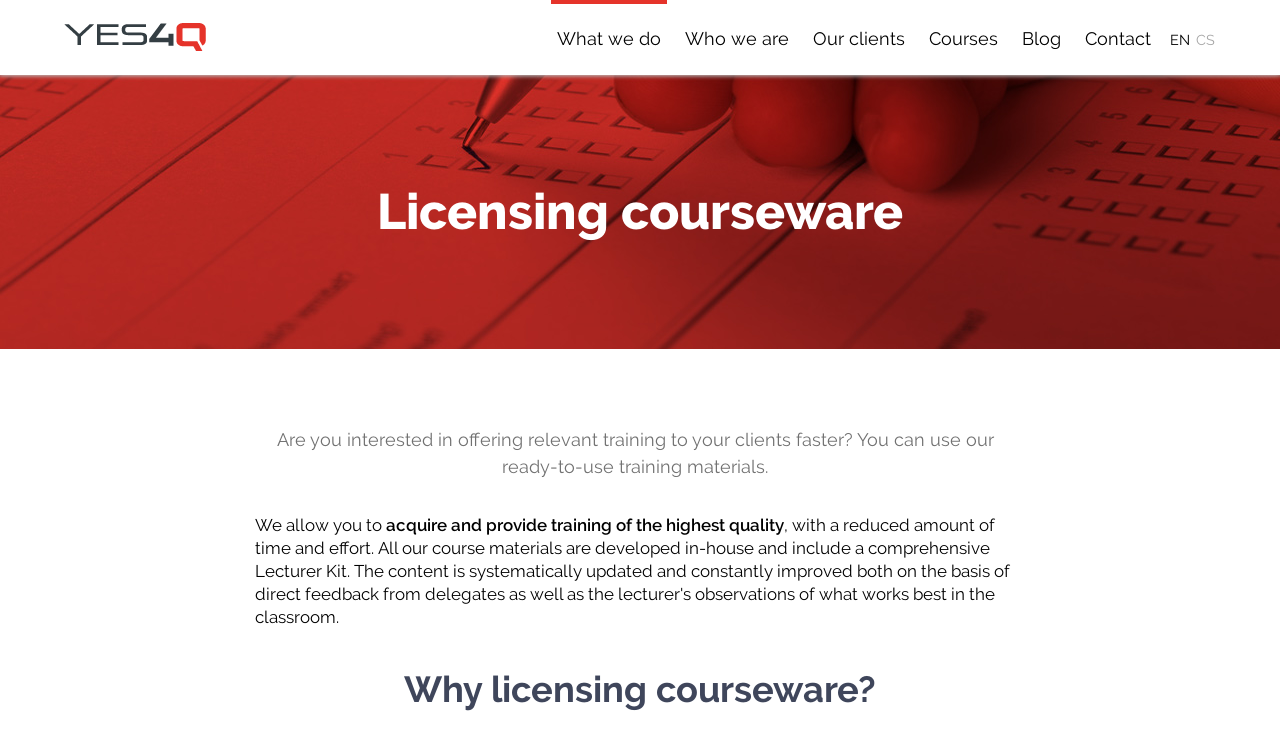

--- FILE ---
content_type: text/html; charset=UTF-8
request_url: https://www.yes4q.cz/en/what-we-do/academy/licensing-courseware
body_size: 4447
content:
<!DOCTYPE html>
<html lang="en">
<head>
  <title>Licensing courseware - YES4Q | Passion for Quality</title>
    <meta name="description" content="Licensing courseware - Ready-to-use training materials  YES4Q - konzultace | consultation - mentorov&aacute;n&iacute; | mentoring - koučing | coaching - &scaron;kolen&iacute; | training - testov&aacute;n&iacute; softwaru | software testing | ISTQB"/>
  <meta name="keywords" content="Licensing courseware, testov&aacute;n&iacute; softwaru, software testing, &scaron;kolen&iacute;, training, ř&iacute;zen&iacute; kvality, quality management, test management, ISTQB, ISTQB akreditovan&eacute; &scaron;kolen&iacute;, ISTQB accredited training, tailored training, konzultace, mentorov&aacute;n&iacute;, mentoring, koučing, coaching"/>
  <meta charset='utf-8'>
  <meta name="Author" content="DIGISHOCK s.r.o.">
  <meta name='viewport' content='width=device-width, initial-scale=1, minimum-scale=1'>
      <meta name="robots" content="index, follow">
    <meta name="googlebot" content="index,follow,snippet,archive" />
  <link media="all" type="text/css" rel="stylesheet" href="https://www.yes4q.cz/assets/css/screen.css?3tY">
        <!-- Google Tag Manager -->
      <script>(function(w,d,s,l,i){w[l]=w[l]||[];w[l].push({'gtm.start':
                  new Date().getTime(),event:'gtm.js'});var f=d.getElementsByTagName(s)[0],
              j=d.createElement(s),dl=l!='dataLayer'?'&l='+l:'';j.async=true;j.src=
              'https://www.googletagmanager.com/gtm.js?id='+i+dl;f.parentNode.insertBefore(j,f);
          })(window,document,'script','dataLayer','GTM-M3KK3K2');</script>
      <!-- End Google Tag Manager -->
    
  <link rel="apple-touch-icon" sizes="180x180" href="https://www.yes4q.cz/assets/images/favicons/apple-touch-icon.png">
  <link rel="icon" type="image/png" sizes="32x32" href="https://www.yes4q.cz/assets/images/favicons/favicon-32x32.png">
  <link rel="icon" type="image/png" sizes="16x16" href="https://www.yes4q.cz/assets/images/favicons/favicon-16x16.png">
  <link rel="manifest" href="https://www.yes4q.cz/assets/images/favicons/site.webmanifest">
  <link rel="mask-icon" href="https://www.yes4q.cz/assets/images/favicons/safari-pinned-tab.svg" color="#e13532">
  <meta name="msapplication-TileColor" content="#da532c">
  <meta name="theme-color" content="#ffffff">

  <!-- Open Graph data -->
  <meta property="og:title" content="Licensing courseware - YES4Q | Passion for Quality"/>
  <meta property="og:url" content="https://www.yes4q.cz/en/what-we-do/academy/licensing-courseware"/>
  <meta property="og:image" content="https://www.yes4q.cz/assets/images/og-image.jpg"/>
  <meta property="og:description" content="Licensing courseware - Ready-to-use training materials  YES4Q - konzultace | consultation - mentorov&aacute;n&iacute; | mentoring - koučing | coaching - &scaron;kolen&iacute; | training - testov&aacute;n&iacute; softwaru | software testing | ISTQB"/>
  <meta property="og:site_name" content="YES4Q"/>

  <!--[if lt IE 9]>
  <script src="//cdnjs.cloudflare.com/ajax/libs/html5shiv/3.7.2/html5shiv.min.js"></script><![endif]-->
          <!-- Google Tag Manager (noscript) -->
        <noscript><iframe src="https://www.googletagmanager.com/ns.html?id=GTM-M3KK3K2"
                          height="0" width="0" style="display:none;visibility:hidden"></iframe></noscript>
        <!-- End Google Tag Manager (noscript) -->
    </head>
<body>
<section role="main" aria-label="" class="">
    <div class="banner_image" style="background-image: url('https://www.yes4q.cz/assets/images/banner-academy.jpg');">
    <div class="_cont">
        <div class="valign">
            <div>
                <h1>Licensing courseware</h1>
                                            </div>
        </div>
    </div>
</div>

<div class="_cont2">
	<p class="perex">Are you interested in offering relevant training to your clients faster? You can use our ready-to-use training materials.  </p>
	<p>We allow you to <strong>acquire and provide training of the highest quality</strong>, with a reduced amount of time and effort. All our course materials are developed in-house and include a comprehensive Lecturer Kit. The content is systematically updated and constantly improved both on the basis of direct feedback from delegates as well as the lecturer's observations of what works best in the classroom.</p>
	<section class="b10 blok">
    <h2><span>Why licensing courseware?</span></h2>
    <div id="" class="anchor"></div>
    <div class="text mceContentBody text-column">
        <h3>What are the benefits of licensing courseware?</h3>
<ul>
<li>Run high-level quality training for your clients immediately.</li>
<li>Possibility to customize courseware by using your company logo and brand.</li>
<li>Minimize the investment of time, money, and effort on development, achieving accreditation, and maintaining training material.</li>
</ul>
<h3>What do you get from us?</h3>
<ul>
<li>Print-ready accredited training materials</li>
<li>Detailed lecturer notes including examples and stories</li>
<li>Exercises and sample solutions</li>
<li>Sample exam questions</li>
<li>Regular updates</li>
</ul>    </div>
</section><section class="b10 blok">
    <h2><span>List of courseware we can offer you</span></h2>
    <div id="" class="anchor"></div>
    <div class="text mceContentBody text-column">
        <ul>
<li><strong>ISTQB® Certified Tester Foundation Level CZ-2018</strong> (ISTQB® CTFL 2018 v 3.1 syllabus)</li>
<li>ISTQB® Certified Tester Foundation Level - Agile Tester CZ-2014 (coming soon)</li>
<li>ISTQB® Certified Tester Foundation Level - Automotive Software Tester EN-2018 (coming soon)</li>
<li>ISTQB® Certified Tester Foundation Level - Mobile Application Testing EN-2019 (coming soon)</li>
<li>ISTQB® Certified Tester Advanced Level - Test Manager EN-2012 (coming soon)</li>
<li>ISTQB® Certified Tester Advanced Level - Test Analyst EN-2019 (coming soon)</li>
<li>ISTQB® Certified Tester Advanced Level - Technical Test Analyst EN-2019 (coming soon)</li>
<li>ISTQB® Certified Tester Advanced Level - Test Automation Engineer EN-2016 (coming soon)</li>
<li>ISTQB® Certified Tester Advanced Level - Security Tester EN-2016 (coming soon)</li>
</ul>    </div>
</section></div>

<div class="_cont2">
    
                <h2 ><span>Why to use ready-to-use courseware from YES4Q?</span></h2>
        
        
        <ul class="ul_checked">
                            <li><p>We promote a culture of continuous learning. What differentiates YES4Q is our unstoppable drive for knowledge. We are compliant with leading examples of best practices, frameworks, and models, but we always take a pragmatic, non-dogmatic approach, we do not sell one-size-fits-all solutions.</p></li>
                            <li>We have worked very hard over the years to build our reputation through close relationships with our clients, as positive references and reputation is a highly competitive advantage.</li>
                            <li>We build our business on decades of experiences, know-how and understanding customers' needs. We continuously improve our services, learn on projects and develop our skills and knowledge.</li>
                            <li>Our consultants and trainers are recognized practitioners with experience working within similar organizations such as yours to coach and mentor users to empower them with the right skills.</li>
                            <li>All training materials are built in-house, we don't buy or license them. All courses are run by content experts with extensive expertise across all aspects of automotive, telecommunication, intelligent systems, and IT industry.</li>
                    </ul>
    </div><div class="_cont2">
  <div class="animatedParent" data-appear-top-offset="-100">
      <div class="cta animated fadeInUpShort">
          <h3>Interested In Licensing Our Courseware?</h3>
          <strong class="subtitle">Get in touch with us. We are YES4Q!</strong>

          <div class="flex">
              <div class="item">
                <i class="icon icon--phone "></i>                <p>+420 777 629 545</p>              </div>

              <div class="item">
                <i class="icon icon--email "></i>                <p><a href="mailto:info@yes4q.com">info@yes4q.com</a></p>              </div>  
          </div>
      </div>
  </div>
</div></section>

<header role="banner" aria-label="">
  <div class="_cont">

    <a class="logo" href="https://www.yes4q.cz/en">
      Licensing courseware - YES4Q | Passion for Quality    </a>

    <nav role="navigation" aria-label="Main menu">
      <ul>
                  <li class="active">
            <a href="https://www.yes4q.cz/en/what-we-do" id="toggle-submenu">What we do</a>
            <ul>
              <li>
                                                                                                  <div class="col">
                          <h2>
                            <a href="https://www.yes4q.cz/en/what-we-do/academy">Academy</a>
                          </h2>
                                                          <ul>
                                                                  <li>
                                    <a href="https://www.yes4q.cz/en/what-we-do/academy/tailor-made-training">Tailor-made training</a>
                                  </li>
                                                                  <li>
                                    <a href="https://www.yes4q.cz/en/what-we-do/academy/courses">Courses</a>
                                  </li>
                                                                  <li>
                                    <a href="https://www.yes4q.cz/en/courses">List of courses</a>
                                  </li>
                                                                  <li>
                                    <a href="https://www.yes4q.cz/en/what-we-do/academy/licensing-courseware">Licensing courseware</a>
                                  </li>
                                                              </ul>
                                                    </div>
                                                                                      <div class="col">
                          <h2>
                            <a href="https://www.yes4q.cz/en/what-we-do/consulting">Consulting</a>
                          </h2>
                                                          <ul>
                                                                  <li>
                                    <a href="https://www.yes4q.cz/en/what-we-do/consulting/mentoring-and-coaching">Mentoring and coaching</a>
                                  </li>
                                                                  <li>
                                    <a href="https://www.yes4q.cz/en/what-we-do/consulting/process-improvement">Process improvement</a>
                                  </li>
                                                                  <li>
                                    <a href="https://www.yes4q.cz/en/what-we-do/consulting/talent-management">Talent management</a>
                                  </li>
                                                              </ul>
                                                    </div>
                                                                                      <div class="col"></div>                        <div class="col">
                          <a class="btn btn--light" href="https://www.yes4q.cz/en/what-we-do/areas-of-expertise">Areas of expertise</a>
                        </div>
                                        
                              </li>
            </ul>
          </li>
                  <li class="">
            <a href="https://www.yes4q.cz/en/who-we-are" id="toggle-submenu">Who we are</a>
            <ul>
              <li>
                              </li>
            </ul>
          </li>
                  <li class="">
            <a href="https://www.yes4q.cz/en/our-clients" id="toggle-submenu">Our clients</a>
            <ul>
              <li>
                              </li>
            </ul>
          </li>
                  <li class="">
            <a href="https://www.yes4q.cz/en/courses" id="toggle-submenu">Courses</a>
            <ul>
              <li>
                              </li>
            </ul>
          </li>
                  <li class="">
            <a href="https://www.yes4q.cz/en/blog" id="toggle-submenu">Blog</a>
            <ul>
              <li>
                              </li>
            </ul>
          </li>
                  <li class="">
            <a href="https://www.yes4q.cz/en/contact" id="toggle-submenu">Contact</a>
            <ul>
              <li>
                              </li>
            </ul>
          </li>
                        <li class="lang-selector">
            <span>EN</span>
            <a href="https://www.yes4q.cz"">
              <div>CS</div>
            </a>
        </li>

        
      </ul>
    </nav>

    <span id="nav-icon"></span>
  </div>
</header>

<footer role="contentinfo" aria-label="">
  <div class="top">
    <div class="_cont">
      <div class="left">
        <h4>Get in touch</h4>
        <a class="email" href="mailto:info@yes4q.com">info@yes4q.com</a>
        <a class="tel"
           href="tel:777629545">+420 777 629 545</a>
        <a class="events"
           href="https://www.yes4q.cz/en/courses">Our events</a>
      </div>
      <div class="right">
        <a class="fb" target="_blank" href="https://www.facebook.com/yes4Q/"
           title="YES4Q on Facebook">YES4Q on Facebook</a>
        <a class="in" target="_blank" href="https://www.linkedin.com/company/10594201/"
           title="YES4Q on LinkedIn">YES4Q on LinkedIn</a>
      </div>
    </div>
  </div>
  <div class="bottom">
    <div class="_cont">
      <div class="links">
                              <div class="col">
              <h5>
                <a href="https://www.yes4q.cz/en/what-we-do/academy">Academy</a>
              </h5>
                              <ul>
                                      <li><a href="https://www.yes4q.cz/en/what-we-do/academy/tailor-made-training">Tailor-made training</a>
                    </li>
                                      <li><a href="https://www.yes4q.cz/en/what-we-do/academy/courses">Courses</a>
                    </li>
                                      <li><a href="https://www.yes4q.cz/en/courses">List of courses</a>
                    </li>
                                      <li><a href="https://www.yes4q.cz/en/what-we-do/academy/licensing-courseware">Licensing courseware</a>
                    </li>
                                  </ul>
                          </div>
                                        <div class="col">
              <h5>
                <a href="https://www.yes4q.cz/en/what-we-do/consulting">Consulting</a>
              </h5>
                              <ul>
                                      <li><a href="https://www.yes4q.cz/en/what-we-do/consulting/mentoring-and-coaching">Mentoring and coaching</a>
                    </li>
                                      <li><a href="https://www.yes4q.cz/en/what-we-do/consulting/process-improvement">Process improvement</a>
                    </li>
                                      <li><a href="https://www.yes4q.cz/en/what-we-do/consulting/talent-management">Talent management</a>
                    </li>
                                  </ul>
                          </div>
                            
                                    <div class="col">
            <h5>Areas of expertise</h5>
            <ul>
                              <li><a href="https://www.yes4q.cz/en/what-we-do/areas-of-expertise/software-testing">Software Testing</a></li>
                              <li><a href="https://www.yes4q.cz/en/what-we-do/areas-of-expertise/quality-assurance">Quality Assurance</a></li>
                              <li><a href="https://www.yes4q.cz/en/what-we-do/areas-of-expertise/process-improvement">Process Improvement</a></li>
                          </ul>
          </div>
          <div class="col col--no_heading">
            <ul>
                              <li><a href="https://www.yes4q.cz/en/what-we-do/areas-of-expertise/requirement-engineering">Requirement Engineering</a></li>
                              <li><a href="https://www.yes4q.cz/en/what-we-do/areas-of-expertise/test-automation">Test Automation</a></li>
                              <li><a href="https://www.yes4q.cz/en/what-we-do/areas-of-expertise/agile-development-and-testing">Agile Development and Testing</a></li>
                          </ul>
          </div>
          <div class="col col--no_heading">
            <ul>
                              <li><a href="https://www.yes4q.cz/en/what-we-do/areas-of-expertise/performance-testing">Performance Testing</a></li>
                              <li><a href="https://www.yes4q.cz/en/what-we-do/areas-of-expertise/devops">DevOps</a></li>
                              <li><a href="https://www.yes4q.cz/en/what-we-do/areas-of-expertise/continuous-integration">Continuous Integration</a></li>
                          </ul>
          </div>
          
                      <div class="col col--no_heading col--bottom">
              <ul>
                  <li><a href="https://www.yes4q.cz/en/privacy-policy">Privacy Policy</a></li>
              </ul>
            </div>
          
      </div>
      <div class="copyright">
        <div class="left">
          Copyright © 2026 All Rights reserved YES4Q        </div>
        <div class="right">
          Powered by <a target="_blank" href="https://www.digishock.cz/">Digitální agentura DIGISHOCK</a>
        </div>
      </div>
    </div>
  </div>
</footer>



<script src="https://www.yes4q.cz/assets/js/scripts.js?3tY"></script>
<script>
    function onloadCallback() {
    $( ".invisible-recaptcha" ).each(function() {
      
        grecaptcha.render($(this).attr('id'), {});
      });
    };
    </script>
    <script src='https://www.google.com/recaptcha/api.js?onload=onloadCallback&render=explicit' async defer></script>

</body>
</html>


--- FILE ---
content_type: text/css
request_url: https://www.yes4q.cz/assets/css/screen.css?3tY
body_size: 82736
content:
@font-face{font-family:'Raleway-Regular';src:url("../fonts/Raleway-Regular.eot");src:local("☺"),url("../fonts/Raleway-Regular.woff") format("woff"),url("../fonts/Raleway-Regular.ttf") format("truetype"),url("../fonts/Raleway-Regular.svg") format("svg");font-weight:normal;font-style:normal}@font-face{font-family:'Raleway-Medium';src:url("../fonts/Raleway-Medium.eot");src:local("☺"),url("../fonts/Raleway-Medium.woff") format("woff"),url("../fonts/Raleway-Medium.ttf") format("truetype"),url("../fonts/Raleway-Medium.svg") format("svg");font-weight:normal;font-style:normal}@font-face{font-family:'Raleway-SemiBold';src:url("../fonts/Raleway-SemiBold.eot");src:local("☺"),url("../fonts/Raleway-SemiBold.woff") format("woff"),url("../fonts/Raleway-SemiBold.ttf") format("truetype"),url("../fonts/Raleway-SemiBold.svg") format("svg");font-weight:normal;font-style:normal}@font-face{font-family:'Raleway-Bold';src:url("../fonts/Raleway-Bold.eot");src:local("☺"),url("../fonts/Raleway-Bold.woff") format("woff"),url("../fonts/Raleway-Bold.ttf") format("truetype"),url("../fonts/Raleway-Bold.svg") format("svg");font-weight:normal;font-style:normal}@font-face{font-family:'Raleway-ExtraBold';src:url("../fonts/Raleway-ExtraBold.eot");src:local("☺"),url("../fonts/Raleway-ExtraBold.woff") format("woff"),url("../fonts/Raleway-ExtraBold.ttf") format("truetype"),url("../fonts/Raleway-ExtraBold.svg") format("svg");font-weight:normal;font-style:normal}header nav li{float:left;list-style-type:none}header nav li a{display:inline-block}header nav ul,.blog_filter_theme ul,.blog_items .author,.blog_items .tags,.bordered_cols,.contact_cols,.courses .labels,.cta--image,.filter,.common_form--cols .cols,.page_cols,.page_cols .cols_2,footer .top ._cont,footer .top header nav>ul>li>ul>li,header footer .top nav>ul>li>ul>li,footer .copyright,header ._cont,header nav>ul>li>ul>li{display:block}header nav ul:after,.blog_filter_theme ul:after,.blog_items .author:after,.blog_items .tags:after,.bordered_cols:after,.contact_cols:after,.courses .labels:after,.cta--image:after,.filter:after,.common_form--cols .cols:after,.page_cols:after,.page_cols .cols_2:after,footer .top ._cont:after,footer .top header nav>ul>li>ul>li:after,header footer .top nav>ul>li>ul>li:after,footer .copyright:after,header ._cont:after,header nav>ul>li>ul>li:after{clear:both;content:"";display:block;visibility:hidden;height:0}@media only screen and (min-width: 1970px){div.grid_info:after{content:"> 1970px"}}@media only screen and (min-width: 1920px){div.grid_info:after{content:"> 1920px"}}@media only screen and (max-width: 1920px){div.grid_info:after{content:"< 1920px"}}@media only screen and (max-width: 1600px){div.grid_info:after{content:"< 1600px"}}@media only screen and (max-width: 1384px){div.grid_info:after{content:"< 1384px"}}@media only screen and (max-width: 1330px){div.grid_info:after{content:"< 1330px"}}@media only screen and (max-width: 1280px){div.grid_info:after{content:"< 1280px"}}@media only screen and (max-width: 1190px){div.grid_info:after{content:"< 1190px"}}@media only screen and (max-width: 1024px){div.grid_info:after{content:"< 1024px"}}@media only screen and (max-width: 850px){div.grid_info:after{content:"< 850px"}}@media only screen and (max-width: 700px){div.grid_info:after{content:"< 700px"}}@media only screen and (max-width: 600px){div.grid_info:after{content:"< 600px"}}@media only screen and (max-width: 450px){div.grid_info:after{content:"< 450px"}}@media only screen and (max-width: 320px){div.grid_info:after{content:"< 320px"}}div.arguments{max-width:100%;margin-left:auto;margin-right:auto;display:-webkit-box;display:-ms-flexbox;display:flex;-ms-flex-wrap:wrap;flex-wrap:wrap;-webkit-box-pack:center;-ms-flex-pack:center;justify-content:center;margin-bottom:73.666px;margin-bottom:4.33333rem}div.arguments:after{content:" ";display:block;clear:both}div.arguments .arguments-item{width:31%;margin:0 1% 73.666px 1%;margin:0 1% 4.33333rem 1%;background:transparent no-repeat center top;padding:11.333px 10px 0;padding:.66667rem 10px 0;text-align:center}@media only screen and (max-width: 1024px){div.arguments .arguments-item{width:100%;float:right;margin-right:0}div.arguments .arguments-item:not(:last-child){margin-bottom:6.66667rem}}@media only screen and (max-width: 600px){div.arguments .arguments-item:not(:last-child){margin-bottom:5.33333rem}}div.arguments strong{font-size:113.33333%;font-size:1.13333em;line-height:123.52941%;line-height:1.23529em;font-family:"Raleway-SemiBold",arial,sans-serif;color:#3f465b;display:block}div.arguments p{font-size:86.66667%;font-size:.86667em;line-height:146.15385%;line-height:1.46154em;font-family:"Raleway-SemiBold",arial,sans-serif;color:#585858;margin-left:auto;margin-right:auto;margin-top:29.466px;margin-top:1.73333rem;max-width:500px}div.arguments p:not(:last-child):not(.margin_0){margin-bottom:40.8px;margin-bottom:2.4rem}@media only screen and (max-width: 600px){div.arguments p:not(:last-child):not(.margin_0){margin-bottom:1.33333rem}}.back_link{border-bottom:1px solid #d5d5d5;padding:20.4px 0 21.533px;padding:1.2rem 0 1.26667rem}.back_link a{font-size:100%;font-size:1em;line-height:133.33333%;line-height:1.33333em;font-family:"Raleway-SemiBold",arial,sans-serif;background:transparent url('[data-uri]') no-repeat left center;color:#333;display:inline-block;padding-left:20px}.back_link a:hover{text-decoration:underline}.banner_homepage{height:32vw;overflow:hidden;position:relative}@media only screen and (max-width: 1024px){.banner_homepage{height:40vw}}@media only screen and (max-width: 850px){.banner_homepage{height:50vw}}@media only screen and (max-width: 700px){.banner_homepage{height:60vw}}@media only screen and (max-width: 600px){.banner_homepage{height:70vw}}@media only screen and (max-width: 450px){.banner_homepage{background:transparent url("../images/banner-home.jpg") no-repeat center center;background-size:cover;height:calc(100vh - 75px)}}.banner_homepage video{-webkit-transform:translateX(-50%) translateY(-50%);transform:translateX(-50%) translateY(-50%);height:auto;left:50%;min-height:100%;min-width:100%;position:absolute;top:50%;width:auto}@media only screen and (max-width: 450px){.banner_homepage video{display:none}}.banner_homepage .text{bottom:0;left:0;position:absolute;top:0;width:100%;background-color:rgba(0, 0, 0, .3)}.banner_homepage ._cont,.banner_homepage header nav>ul>li>ul>li,header .banner_homepage nav>ul>li>ul>li{height:100%}.banner_homepage .valign div,.banner_homepage .boxed_links a div,.boxed_links .banner_homepage a div{color:#fff;text-align:center}.banner_homepage h1{font-size:293.33333%;font-size:2.93333em;line-height:125%;line-height:1.25em;font-family:"Raleway-ExtraBold",arial,sans-serif;padding-bottom:19.266px;padding-bottom:1.13333rem;position:relative}.banner_homepage h1:after{background-color:#e5332a;bottom:0;content:"";display:block;height:1px;left:50%;margin-left:-39px;position:absolute;width:78px}@media only screen and (max-width: 600px){.banner_homepage h1{font-size:226.66667%;font-size:2.26667em;line-height:129.41176%;line-height:1.29412em}}@media only screen and (max-width: 450px){.banner_homepage h1{font-size:200%;font-size:2em;line-height:133.33333%;line-height:1.33333em}}.banner_homepage p{font-size:180%;font-size:1.8em;line-height:137.03704%;line-height:1.37037em;margin:24.933px auto 0;margin:1.46667rem auto 0;max-width:500px}@media only screen and (max-width: 450px){.banner_homepage p{font-size:146.66667%;font-size:1.46667em;line-height:136.36364%;line-height:1.36364em}}.banner_image{background:#e5332a no-repeat center center;background-size:cover}.banner_image ._cont,.banner_image header nav>ul>li>ul>li,header .banner_image nav>ul>li>ul>li{height:274px}@media only screen and (max-width: 600px){.banner_image ._cont,.banner_image header nav>ul>li>ul>li,header .banner_image nav>ul>li>ul>li{height:150px}}.banner_image .valign>div,.banner_image .boxed_links a>div,.boxed_links .banner_image a>div{text-align:center}.banner_image h1{font-size:293.33333%;font-size:2.93333em;line-height:125%;line-height:1.25em;font-family:"Raleway-ExtraBold",arial,sans-serif;color:#fff}@media only screen and (max-width: 600px){.banner_image h1{font-size:226.66667%;font-size:2.26667em;line-height:129.41176%;line-height:1.29412em}}.banner_image .date{font-size:100%;font-size:1em;line-height:133.33333%;line-height:1.33333em;font-family:"Raleway-SemiBold",arial,sans-serif;color:#fff;margin-top:4.533px;margin-top:.26667rem}.banner_image .subtitle{font-size:200%;font-size:2em;line-height:113.33333%;line-height:1.13333em;color:#fff;margin-top:4.533px;margin-top:.26667rem}.banner_text{background-color:#e5332a}.banner_text ._cont,.banner_text header nav>ul>li>ul>li,header .banner_text nav>ul>li>ul>li{height:150px}@media only screen and (max-width: 600px){.banner_text ._cont,.banner_text header nav>ul>li>ul>li,header .banner_text nav>ul>li>ul>li{height:100px}}.banner_text h1{font-size:200%;font-size:2em;line-height:133.33333%;line-height:1.33333em;font-family:"Raleway-Regular",arial,sans-serif;color:#fff;padding-left:200px}@media only screen and (max-width: 1280px){.banner_text h1{padding-left:0}}@media only screen and (max-width: 600px){.banner_text h1{font-size:146.66667%;font-size:1.46667em;line-height:127.27273%;line-height:1.27273em}}.benefits{border-radius:5px;border:1px solid #d5d5d5;margin-bottom:90.666px;margin-bottom:5.33333rem;padding:22.666px 30px 34px;padding:1.33333rem 30px 2rem}.benefits>*:last-child{margin-bottom:0 !important}.bg_color{margin-bottom:90.666px;margin-bottom:5.33333rem;padding-bottom:86.133px;padding-bottom:5.06667rem;padding-top:77.066px;padding-top:4.53333rem}@media only screen and (max-width: 600px){.bg_color{margin-bottom:3.33333rem;padding-bottom:3.33333rem;padding-top:3.33333rem}}.bg_color--c_gray{background-color:#f2f2f2}.bg_color--c_blue{background-color:#e3f0d7}.bg_color--in_content{padding:22.666px 30px 34px;padding:1.33333rem 30px 2rem}.bg_color--in_content>*:last-child{margin-bottom:0 !important}.bg_color--center{text-align:center}.bg_color--center .perex{color:#585858}.bg_color--no_margin{margin-bottom:0 !important}.big_images{font-size:0;line-height:0;margin-bottom:34px;margin-bottom:2rem;text-align:center}.big_images img{display:inline-block;margin-bottom:34px;margin-bottom:2rem;width:calc(50% - 15px)}.big_images img:nth-child(odd){margin-right:30px}@media only screen and (max-width: 600px){.big_images img{width:100%}.big_images img:nth-child(odd){margin-right:0}}.blog_filter_date nav>ul{border-top:1px solid #a8a8a8}.blog_filter_date nav>ul>li{border-bottom:1px solid #a8a8a8}.blog_filter_date nav>ul strong{font-size:93.33333%;font-size:.93333em;line-height:157.14286%;line-height:1.57143em;font-family:"Raleway-Medium",arial,sans-serif;background:transparent url('[data-uri]') no-repeat 95% center;background-position:right 15px center;color:#333;cursor:pointer;display:block;padding:13.6px 15px;padding:.8rem 15px}.blog_filter_date nav>ul strong:hover{color:#e5332a}.blog_filter_date nav>ul ul{transition:all .3s ease-in-out;max-height:0;overflow:hidden}.blog_filter_date nav>ul ul li{padding:4.533px 15px;padding:.26667rem 15px}.blog_filter_date nav>ul ul li a{font-size:86.66667%;font-size:.86667em;line-height:123.07692%;line-height:1.23077em;color:#333}.blog_filter_date nav>ul ul li:first-child{border-top:1px solid #a8a8a8;padding-top:4.533px;padding-top:.26667rem}.blog_filter_date nav>ul ul li:last-child{padding-bottom:4.533px;padding-bottom:.26667rem}.blog_filter_date nav>ul ul li.active a{color:#e5332a}.blog_filter_date nav>ul ul li.active a:after{background-color:#e5332a}.blog_filter_date nav>ul .active strong{background-color:#e8e8e8;background-image:url('[data-uri]');background-position:right 14px center}.blog_filter_date nav>ul .active ul{max-height:400px}.blog_filter_theme{padding-bottom:34px;padding-bottom:2rem}.blog_filter_theme li{display:block;float:left;margin:0 3px 3px 0}.blog_filter_theme a{font-size:80%;font-size:.8em;line-height:125%;line-height:1.25em;background-color:#a6a6a6;color:#fff;display:block;padding:3.4px 15px 4.533px;padding:.2rem 15px .26667rem;text-transform:lowercase}.blog_filter_theme a:hover{background-color:#737373}.blog_filter_theme .active a{background-color:#e5332a}.blog_items{max-width:100%;margin-left:auto;margin-right:auto;display:-webkit-box;display:-ms-flexbox;display:flex;-ms-flex-wrap:wrap;flex-wrap:wrap;margin:40.8px 0;margin:2.4rem 0}.blog_items:after{content:" ";display:block;clear:both}.blog_items>ul{width:100%}.blog_items a{width:31.03448%;float:left;margin-right:3.44828%;background-color:#fff;display:block;margin-bottom:34px;margin-bottom:2rem}.blog_items a:nth-child(3n){float:right;margin-right:0}@media only screen and (max-width: 1190px){.blog_items a{width:47.36842%;float:left;margin-right:5.26316%}.blog_items a:nth-child(3n){width:47.36842%;float:left;margin-right:5.26316%}.blog_items a:nth-child(2n){float:right;margin-right:0}}@media only screen and (max-width: 450px){.blog_items a{width:100%;float:right;margin-right:0}.blog_items a:nth-child(3n),.blog_items a:nth-child(2n){width:100%;float:right;margin-right:0}}.blog_items img{display:block;width:100%}.blog_items img.blog_item_main_img{height:180px;background-position:center center;background-size:cover}.blog_items .text{padding-top:11.333px;padding-top:.66667rem}.blog_items .text strong{height:3.5em;max-width:100%;text-overflow:ellipsis;overflow:hidden;padding-bottom:17px;padding-bottom:1rem}.blog_items .author{font-size:80%;font-size:.8em;line-height:125%;line-height:1.25em}.blog_items .author img{border-radius:17px;float:left;margin-right:12px;position:relative;top:-2px;width:34px}.blog_items .author em{color:#989898;font-style:normal}.blog_items .tags{margin-top:13.6px;margin-top:.8rem}.blog_items .tags span{font-size:80%;font-size:.8em;line-height:125%;line-height:1.25em;background-color:#a6a6a6;color:#fff;display:block;float:left;margin:0 3px 3px 0;padding:3.4px 15px 4.533px;padding:.2rem 15px .26667rem;text-transform:lowercase}.blok.blok_foto_gallery_slider .slick-prev{left:21px}.blok.blok_foto_gallery_slider .slick-next{right:-21px}.blok.blok_foto_gallery_slider .slick-next:hover,.blok .blok_foto_gallery_slider .slick-prev:hover{background-color:#666}.blok.blok_product_detail .produkt{float:right;margin-left:2em;margin-right:0}.blok.blok_product_detail-left .produkt{float:left;margin-left:0;margin-right:2em}.blok.blok_video iframe{max-width:100%}.blok.blok-foto-text .blok-foto-text-content h1{margin-bottom:30px}.blok.blok-foto-text .blok-foto-text-content div p{margin-top:0px;margin-bottom:0px}.blok.blok-foto-text .blok-foto-text-content img{width:45%;height:auto;padding-left:34px;padding-left:2rem;padding-bottom:17px;padding-bottom:1rem;float:right}.blok.blok-foto-text .blok-foto-text-clearfix{clear:both}.blok.blok-foto-text.blok-foto-text--left .blok-foto-text-content>img{float:left;padding-left:0;padding-right:34px;padding-right:2rem}.blok.b20 img{width:100%;height:auto}.blok.b22{display:-webkit-box;display:-ms-flexbox;display:flex;-webkit-box-align:start;-ms-flex-align:start;align-items:flex-start;-webkit-box-pack:start;-ms-flex-pack:start;justify-content:flex-start;-ms-flex-wrap:wrap;flex-wrap:wrap;margin-left:-5px;margin-right:-5px}.blok.b22 h1{padding:5px;width:100%}.blok.b22 a{width:25%;padding:5px;box-sizing:border-box}.blok.b22 a img{width:100%;height:auto}.blok.blok-ol ol.ol_numbers li{padding-left:50px}.blok.blok-ol ol.ol_numbers li:before{width:35px;height:25px;line-height:1em;padding-top:5px}.bordered_cols{display:-webkit-box;display:-ms-flexbox;display:flex;-ms-flex-wrap:wrap;flex-wrap:wrap;border-bottom:1px solid #d5d5d5;border-top:1px solid #d5d5d5;margin-bottom:156.399px;margin-bottom:9.2rem}@media only screen and (max-width: 600px){.bordered_cols{display:block;margin-bottom:3.33333rem}}.bordered_cols .col{float:left;padding:43.066px 24px 38.533px;padding:2.53333rem 24px 2.26667rem;width:50%;border-top:1px solid #d5d5d5}.bordered_cols .col:first-child,.bordered_cols .col:nth-child(2){border-top:none !important}.bordered_cols .col:nth-child(2n+1){border-right:1px solid #d5d5d5}@media only screen and (max-width: 600px){.bordered_cols .col{float:none;width:100%}.bordered_cols .col:nth-child(2n+1){border-bottom:1px solid #d5d5d5;border-right:0 none}}.bordered_cols p{margin-bottom:40.8px;margin-bottom:2.4rem}.boxed_links ul{max-width:100%;margin-left:auto;margin-right:auto}.boxed_links ul:after{content:" ";display:block;clear:both}.boxed_links li{width:23.07692%;float:left;margin-right:2.5641%;background-color:#fff;margin-bottom:1.26582%;position:relative}.boxed_links li i.icon{transition:all .3s ease-in-out;border-radius:50%;border:1px solid #d5d5d5;transition-duration:100ms;display:block;height:52px;left:12px;margin-top:-26px;position:absolute;top:50%;width:52px;background-size:35px}@media only screen and (max-width: 600px){.boxed_links li i.icon{background-size:22px auto;height:30px;margin-top:-15px;width:30px}}.boxed_links li:hover{border-color:#e5332a}.boxed_links li:hover i.icon{border-color:#e5332a;border-width:3px}.boxed_links li:nth-child(4n){float:right;margin-right:0}.boxed_links li:nth-child(4n+1){clear:both}@media only screen and (max-width: 1190px){.boxed_links li{width:48.71795%;float:left;margin-right:2.5641%}.boxed_links li:nth-child(2n){float:right;margin-right:0}.boxed_links li:nth-child(2n+1){clear:both}}@media only screen and (max-width: 600px){.boxed_links li{width:100%;float:right;margin-right:0}}.boxed_links a{font-size:100%;font-size:1em;line-height:126.66667%;line-height:1.26667em;font-family:"Raleway-SemiBold",arial,sans-serif;border-radius:4px;display:block;height:79px;padding:0 50px 0 82px;position:relative;z-index:10}@media only screen and (max-width: 600px){.boxed_links a{height:49px;padding-left:62px}}.boxed_links a:after,.boxed_links a:before{transition:all .3s ease-in-out;background:transparent no-repeat center center;background-size:contain;content:"";display:block;height:16px;margin-top:-8px;position:absolute;right:22px;top:50%;width:10px}.boxed_links a:after{background-image:url('[data-uri]')}.boxed_links a:before{background-image:url('[data-uri]');opacity:0}.boxed_links a:hover{box-shadow:0px 0px 5px 0px #d3d3d3}.boxed_links a:hover:after{opacity:0}.boxed_links a:hover:before{opacity:1}.boxed_links--two_cols{margin-bottom:56.666px;margin-bottom:3.33333rem;max-width:580px}.boxed_links--two_cols li{width:48.71795%;float:left;margin-right:2.5641%}.boxed_links--two_cols li:nth-child(2n){float:right;margin-right:0}.boxed_links--two_cols li:nth-child(2n+1){clear:both}@media only screen and (max-width: 600px){.boxed_links--two_cols li{width:100%;float:right;margin-right:0}}.boxed_links--three_cols{margin-left:auto;margin-right:auto;max-width:980px}.boxed_links--three_cols li{width:31.81818%;float:left;margin-right:2.27273%}.boxed_links--three_cols li:nth-child(4n){width:31.81818%;float:left;margin-right:2.27273%}.boxed_links--three_cols li:nth-child(4n+1){clear:none}.boxed_links--three_cols li:nth-child(3n){float:right;margin-right:0}.boxed_links--three_cols li:nth-child(3n+1){clear:both}@media only screen and (max-width: 1190px){.boxed_links--three_cols li{width:48.71795%;float:left;margin-right:2.5641%}.boxed_links--three_cols li:nth-child(4n),.boxed_links--three_cols li:nth-child(3n){width:48.71795%;float:left;margin-right:2.5641%}.boxed_links--three_cols li:nth-child(3n+1){clear:none}.boxed_links--three_cols li:nth-child(2n){float:right;margin-right:0}.boxed_links--three_cols li:nth-child(2n+1){clear:both}}@media only screen and (max-width: 600px){.boxed_links--three_cols li{width:100%;float:right;margin-right:0}.boxed_links--three_cols li:nth-child(4n),.boxed_links--three_cols li:nth-child(3n){width:100%;float:right;margin-right:0}}@modifier (topics){}.centered_box{margin-bottom:108.8px;margin-bottom:6.4rem;text-align:center}@media only screen and (max-width: 600px){.centered_box{margin-bottom:4rem}}.centered_box .btn{margin:0 8px}.contact_cols{margin:56.666px 0 68px;margin:3.33333rem 0 4rem;margin-top:0}.contact_cols .col{float:left;width:50%}@media only screen and (max-width: 600px){.contact_cols .col{padding-left:0;width:100%}.contact_cols .col:first-child{margin-bottom:2.66667rem}}.contact_cols p:not(:last-child):not(.margin_0){margin:0 0 13.6px;margin:0 0 .8rem}.contact_cols .email,.contact_cols .tel{font-size:113.33333%;font-size:1.13333em;line-height:129.41176%;line-height:1.29412em;display:inline-block;height:46px;padding:10px 0 0 56px;position:relative}.contact_cols .email:hover,.contact_cols .tel:hover{color:#e5332a}.contact_cols .email:before,.contact_cols .tel:before{border-radius:50%;background:#e5332a no-repeat center center;content:"";display:block;height:46px;left:0;position:absolute;top:0;width:46px}@media only screen and (max-width: 450px){.contact_cols .email:not(:last-child),.contact_cols .tel:not(:last-child){margin-bottom:2.66667rem}}.contact_cols .email{margin-right:10px}.contact_cols .email:before{background-image:url('[data-uri]');background-size:26px auto}.contact_cols .tel:before{background-image:url('[data-uri]');background-size:19px auto}.contact_cols .socials a{background:transparent no-repeat center center;display:inline-block;overflow:hidden;text-indent:-1000px;border-bottom:solid transparent 2px;transition:border-bottom-color 200ms}.contact_cols .socials .fb{background-image:url('[data-uri]');height:35px;width:117px}.contact_cols .socials .fb:hover{border-bottom-color:#e5332a}.contact_cols .socials .in{background-image:url('[data-uri]');height:30px;margin-left:2px;width:122px}.contact_cols .socials .in:hover{border-bottom-color:#e5332a}.course_tags{margin-bottom:34px;margin-bottom:2rem;margin-top:34px;margin-top:2rem;text-align:center}.course_tags a{font-size:73.33333%;font-size:.73333em;line-height:127.27273%;line-height:1.27273em;background-color:#a6a6a6;color:#fff;display:inline-block;margin:0 4px 10px;padding:5.666px 15px;padding:.33333rem 15px;text-align:center}.course_tags a:hover{background-color:#737373}.course_tags a:not(:last-child){margin-bottom:5.666px;margin-bottom:.33333rem}.course_tags--max_width{margin-top:0;max-width:130px;text-align:left}.course_tags--max_width a{display:block;margin:0;padding:5.666px 5px;padding:.33333rem 5px}@media only screen and (max-width: 1024px){.course_tags--max_width{max-width:100%}.course_tags--max_width a{display:inline-block;min-width:130px}}.course_tags.course_tags_inline{margin-top:3px;margin-bottom:0;text-align:left}.courses{margin-bottom:45.333px;margin-bottom:2.66667rem}.courses a{display:-webkit-box;display:-ms-flexbox;display:flex;-ms-flex-wrap:wrap;flex-wrap:wrap;border-radius:3px;background-color:#f0f0f0;color:#3f465b;padding:22.666px 0;padding:1.33333rem 0;position:relative}.courses a:not(:last-child){margin-bottom:11.333px;margin-bottom:.66667rem}.courses a:after,.courses a:before{transition:all .3s ease-in-out;background:transparent url('[data-uri]') no-repeat left top;background-size:contain;content:"";display:block;height:21px;margin-top:-10px;position:absolute;right:27px;top:50%;width:13px}.courses a:after{background-image:url('[data-uri]');opacity:0}.courses a:hover:before{opacity:0}.courses a:hover:after{opacity:1}.courses .date{font-size:86.66667%;font-size:.86667em;line-height:130.76923%;line-height:1.30769em;font-family:"Raleway-Bold",arial,sans-serif;margin-right:5.98291%;text-align:right;width:8.54701%}.courses strong{font-size:120%;font-size:1.2em;line-height:122.22222%;line-height:1.22222em;font-family:"Raleway-SemiBold",arial,sans-serif;margin-right:2.5641%;width:34.18803%}.courses .no_date strong{padding-left:37px;width:48.71795%}.courses .city{margin-right:2.5641%;width:14.52991%}.courses .labels{font-size:73.33333%;font-size:.73333em;line-height:136.36364%;line-height:1.36364em;width:23.07692%}.courses .labels span{background-color:#a6a6a6;color:#fff;display:block;float:right;margin:0 0 5px 2%;padding:5.666px 5px;padding:.33333rem 5px;text-align:center;white-space:nowrap;width:auto}@media only screen and (max-width: 1024px){.courses .date{width:14.52991%}.courses strong{width:45.29915%}.courses .no_date strong{padding-left:3%;padding-left:2.5%;width:65.81197%}.courses .city{width:20.51282%}.courses .labels{margin-left:2%;margin-top:20px;width:90%}.courses .labels span{float:left;margin:0 2% 5px 0;width:18%}}@media only screen and (max-width: 850px){.courses .labels{width:86%}.courses .labels span{width:23%}}@media only screen and (max-width: 600px){.courses{display:block}.courses a{padding-right:60px}.courses .date{margin:0 0 5px 2%;text-align:left;width:100%}.courses .date br{display:none}.courses strong{margin:0 0 5px 2%;width:100%;line-height:1.3 !important}.courses .no_date strong{padding-left:0;width:100%}.courses .city{margin-left:2%;width:100%}.courses .labels{margin-left:2%;width:100%}.courses .labels span{width:31%}}@media only screen and (max-width: 450px){.courses .labels{margin-left:2%;width:100%}.courses .labels span{width:47%}}.course_difficulty_icon{width:12px;height:12px;display:inline-block;border-radius:6px;border:solid 1px #e5332a;margin-right:2px}.course_difficulty_icon.filled{background-color:#e5332a}.course_difficulty_icon:first-child{margin-left:10px}.cta{border-radius:5px;border:1px solid #e5332a;margin-top:97.466px;margin-top:5.73333rem;padding:34px 15px 39.666px;padding:2rem 15px 2.33333rem;text-align:center}@media only screen and (max-width: 600px){.cta{margin-top:3.33333rem}}.cta .flex{display:-webkit-box;display:-ms-flexbox;display:flex;text-overflow:ellipsis;white-space:normal;word-wrap:break-word}.cta .flex>*{-ms-flex-preferred-size:50%;flex-basis:50%;padding-left:17px;padding-left:1rem;padding-right:17px;padding-right:1rem;font-size:113.33333%;font-size:1.13333em;line-height:129.41176%;line-height:1.29412em}@media only screen and (max-width: 600px){.cta .flex>*{-ms-flex-preferred-size:100%;flex-basis:100%}}.cta .cta-photo{float:right;width:160px;height:160px;-o-object-fit:cover;object-fit:cover;border-radius:50%;margin-left:17px;margin-left:1rem;box-sizing:content-box}@media only screen and (max-width: 850px){.cta .cta-photo{width:120px;height:120px}}@media only screen and (max-width: 600px){.cta .cta-photo{float:none;width:100%;height:auto;display:block;padding:2rem;margin-left:0;box-sizing:border-box}}.cta h3{margin-bottom:0}.cta .subtitle{font-size:173.33333%;font-size:1.73333em;line-height:134.61538%;line-height:1.34615em;font-family:"Raleway-Medium",arial,sans-serif;color:#333;margin-bottom:34px;margin-bottom:2rem;display:block}@media only screen and (max-width: 600px){.cta .subtitle{font-size:146.66667%;font-size:1.46667em;line-height:136.36364%;line-height:1.36364em}}.cta .email,.cta .tel{font-size:113.33333%;font-size:1.13333em;line-height:129.41176%;line-height:1.29412em;display:inline-block;margin:0 30px;z-index:1000}.cta .email:hover,.cta .tel:hover{color:#e5332a}.cta .email:before,.cta .tel:before{border-radius:50%;background:#e5332a no-repeat center center;content:"";display:block;height:66px;margin:0 auto 15.866px;margin:0 auto .93333rem;width:66px}@media only screen and (max-width: 450px){.cta .email:not(:last-child),.cta .tel:not(:last-child){margin-bottom:2.66667rem}}.cta .email:before{background-image:url('[data-uri]');background-size:36px auto}.cta .tel:before{background-image:url('[data-uri]');background-size:26px auto}.cta--margin{margin-bottom:90.666px;margin-bottom:5.33333rem}@media only screen and (max-width: 1024px){.cta--margin{margin-bottom:4rem}}@media only screen and (max-width: 600px){.cta--margin{margin-bottom:2.66667rem}}.cta--image{padding:22.666px 0 28.333px;padding:1.33333rem 0 1.66667rem}.cta--image strong{font-size:153.33333%;font-size:1.53333em;line-height:143.47826%;line-height:1.43478em}.cta--image strong{margin-bottom:15.866px;margin-bottom:.93333rem}.cta--image .left{float:left;margin-left:4.67532%;text-align:left;width:60.25974%}.cta--image .right{float:right;margin-right:4.67532%;padding-top:4.533px;padding-top:.26667rem;width:20.77922%}.cta--image .email,.cta--image .tel{height:46px;margin:0;padding:10px 0 0 56px;position:relative}.cta--image .email:before,.cta--image .tel:before{height:46px;left:0;margin:0;position:absolute;top:0;width:46px}.cta--image .email{margin-right:10px}.cta--image .email:before{background-size:26px auto}.cta--image .tel:before{background-size:19px auto}.cta--image .img{position:relative}.cta--image .img img{display:block;position:relative;width:100%;z-index:5}.cta--image .img:after{background:transparent url("../images/cta-image.png") no-repeat left center;background-size:100% auto;bottom:0;content:"";display:block;left:0;position:absolute;top:0;width:100%;z-index:10}@media only screen and (max-width: 850px){.cta--image .left{width:53.76623%}.cta--image .right{width:27.27273%}.cta--image .email{margin-bottom:.66667rem}}@media only screen and (max-width: 600px){.cta--image{padding-left:15px;padding-right:15px}.cta--image .left,.cta--image .right{float:none;margin:0;text-align:center;width:100%}.cta--image .right{margin:1rem auto 1.33333rem;max-width:160px}}@media only screen and (max-width: 450px){.cta--image .email:not(:last-child),.cta--image .tel:not(:last-child){margin-bottom:.66667rem}}.cta.cta--left h3{text-align:left;margin-left:34px;margin-left:2rem}.cta.cta--left .subtitle{text-align:left;margin-left:34px;margin-left:2rem}.cta.cta--left .tel:before,.cta.cta--left .email:before{display:inline-block;height:48px;width:48px;margin-bottom:-13px;margin-right:10px;vertical-align:bottom}.cta.cta--left div.cta-links-wrapper{white-space:nowrap}@media only screen and (max-width: 850px){.cta.cta--left div.cta-links-wrapper a{display:block;padding-bottom:1.5rem;text-align:left}}@media only screen and (max-width: 400px){.cta.cta--left div.cta-links-wrapper a{padding-bottom:0.5rem}}.filter{box-shadow:0px 0px 10px 0px #d3d3d3;padding:34px 34px;padding:2rem 34px}.filter .item{float:left;margin-left:22px;width:270px}.filter .select2-container{font-size:93.33333%;font-size:.93333em;line-height:157.14286%;line-height:1.57143em;text-align:left}.filter .select2-container .select2-selection--single{height:46px}.filter .select2-container .select2-selection--single .select2-selection__rendered{padding-left:12px;padding-top:8px}.filter .select2-container--default .select2-selection--single{border-color:#333}.filter .select2-container--default .select2-selection--single .select2-selection__arrow{background:transparent url('[data-uri]') no-repeat center center;height:44px;right:12px}.filter .select2-container--default .select2-selection--single .select2-selection__arrow b{display:none}@media only screen and (max-width: 850px){.filter .item{width:38%}}@media only screen and (max-width: 700px){.filter{padding:1.33333rem 20px 1.73333rem;text-align:center}.filter .item{display:inline-block;float:none;margin-left:0;width:45%}.filter .item:last-child{margin-left:4%}}@media only screen and (max-width: 450px){.filter .item{display:block;width:100%}.filter .item:last-child{margin-left:0;margin-top:1.06667rem}}.common_form{background-color:#fff}.common_form div:not(:last-child){margin-bottom:17px;margin-bottom:1rem}.common_form div.send-btn{margin-top:36.266px;margin-top:2.13333rem;text-align:center}.common_form label{font-size:93.33333%;font-size:.93333em;line-height:128.57143%;line-height:1.28571em;display:block;margin-bottom:5.666px;margin-bottom:.33333rem}.common_form input,.common_form textarea{font-size:100%;font-size:1em;line-height:120%;line-height:1.2em;font-family:"Raleway-Regular",arial,sans-serif;border-radius:5px;border:1px solid #d5d5d5;box-shadow:0px 1px 2px 0px #eaeaea;display:block;padding:15px 8px;width:100%}@media only screen and (max-width: 600px){.common_form input,.common_form textarea{padding:6px 5px}}.common_form input:focus,.common_form textarea:focus{border-color:#e5332a}.common_form textarea{height:226px}.common_form--shadow{box-shadow:0px 0px 15px 0px #e5e5e5}.common_form--cols{margin-bottom:77.066px;margin-bottom:4.53333rem;padding:45.333px 50px 34px;padding:2.66667rem 50px 2rem}@media only screen and (max-width: 600px){.common_form--cols{padding:2rem 25px 1.66667rem}}.common_form--cols .col{float:left}.common_form--cols .col:first-child{margin-right:3.8961%;width:35.06494%}.common_form--cols .col:last-child{width:61.03896%}@media only screen and (max-width: 850px){.common_form--cols .col{float:none}.common_form--cols .col:first-child{margin:0 0 1rem;width:100%}.common_form--cols .col:last-child{width:100%}}.common_form--cols div.send-btn{margin-top:17px;margin-top:1rem}.icon{color:#e5332a;content:"";display:block;height:80px;margin:0 auto 15.866px;margin:0 auto .93333rem;width:80px;background-repeat:no-repeat;background-position:center center}@media only screen and (max-width: 450px){.icon{margin-bottom:2.66667rem}}.icon--academy{background-image:url('[data-uri]')}.icon--robot{background-image:url('[data-uri]')}.icon--email{background-image:url('[data-uri]')}.icon--phone{background-image:url('[data-uri]')}.icon--consultancy{background-image:url('[data-uri]')}.icon--testing_services{background-image:url('[data-uri]')}.icon--hand-pencil{background-image:url('[data-uri]')}.icon--hand-power{background-image:url('[data-uri]')}.icon--handshake{background-image:url('[data-uri]')}.icon--serve{background-image:url('[data-uri]')}.icon--handshake-better{background-image:url('[data-uri]')}.icon--graduate-world{background-image:url('[data-uri]')}.icon--mechanic-minded{background-image:url('[data-uri]')}.icon--grand-prize{background-image:url('[data-uri]')}.icon--diamond{background-image:url('[data-uri]')}.icon--filter{background-image:url('[data-uri]')}.icon--magnet{background-image:url('[data-uri]')}.icon--wheels{background-image:url('[data-uri]')}.icon--notepad{background-image:url('[data-uri]')}.icon--wheels2{background-image:url('[data-uri]')}.icon--layers{background-image:url('[data-uri]')}.icon--time{background-image:url('[data-uri]')}.icon--house-of-money{background-image:url('[data-uri]')}.icon.icon-inverted{border-radius:50%;background-color:#e5332a no-repeat center center;color:#fff}.lectors{max-width:100%;margin-left:auto;margin-right:auto}.lectors:after{content:" ";display:block;clear:both}.lectors .item{width:28.57143%;float:left;margin-right:7.14286%;margin-bottom:7.14286%;text-align:center}.lectors .item:nth-child(3n){float:right;margin-right:0}.lectors .item:nth-child(3n+1){clear:both}@media only screen and (max-width: 600px){.lectors .item{width:44.44444%;float:left;margin-right:11.11111%}.lectors .item:nth-child(3n),.lectors .item:nth-child(3n+1){width:44.44444%;float:left;margin-right:11.11111%;clear:none}.lectors .item:nth-child(2n){float:right;margin-right:0}.lectors .item:nth-child(2n+1){clear:both}}@media only screen and (max-width: 450px){.lectors .item{width:100%;float:left;margin-left:0;margin-right:0;margin-bottom:2rem}.lectors .item:nth-child(3n),.lectors .item:nth-child(3n+1),.lectors .item:nth-child(2n),.lectors .item:nth-child(2n+1){width:100%;float:left;margin-left:0;margin-right:0}}.lectors .img{margin-bottom:18.133px;margin-bottom:1.06667rem}.lectors .img img{border-radius:50%;display:block;margin:0 auto;max-width:170px;width:100%}.lectors strong{font-size:106.66667%;font-size:1.06667em;line-height:131.25%;line-height:1.3125em;display:block;margin-bottom:4.533px;margin-bottom:.26667rem}.lectors em{font-size:93.33333%;font-size:.93333em;line-height:121.42857%;line-height:1.21429em}.lectors--cols_4 .item{width:21.05263%;float:left;margin-right:5.26316%;margin-bottom:5.26316%}.lectors--cols_4 .item:nth-child(3n),.lectors--cols_4 .item:nth-child(3n+1){width:21.05263%;float:left;margin-right:5.26316%;clear:none}.lectors--cols_4 .item:nth-child(4n){float:right;margin-right:0}.lectors--cols_4 .item:nth-child(4n+1){clear:both}@media only screen and (max-width: 1024px){.lectors--cols_4 .item{width:28.57143%;float:left;margin-right:7.14286%;margin-bottom:7.14286%}.lectors--cols_4 .item:nth-child(4n),.lectors--cols_4 .item:nth-child(4n+1){width:28.57143%;float:left;margin-right:7.14286%;clear:none}.lectors--cols_4 .item:nth-child(3n){width:28.57143%;float:right;margin-right:0}.lectors--cols_4 .item:nth-child(3n+1){clear:both}}@media only screen and (max-width: 600px){.lectors--cols_4 .item{width:44.44444%;float:left;margin-right:11.11111%}.lectors--cols_4 .item:nth-child(4n),.lectors--cols_4 .item:nth-child(4n+1),.lectors--cols_4 .item:nth-child(3n),.lectors--cols_4 .item:nth-child(3n+1){width:44.44444%;float:left;margin-right:11.11111%;clear:none}.lectors--cols_4 .item:nth-child(2n){float:right;margin-right:0}.lectors--cols_4 .item:nth-child(2n+1){clear:both}}@media only screen and (max-width: 450px){.lectors--cols_4 .item{width:100%;float:left;margin-left:0;margin-right:0;margin-bottom:2rem}.lectors--cols_4 .item:nth-child(4n),.lectors--cols_4 .item:nth-child(4n+1),.lectors--cols_4 .item:nth-child(3n),.lectors--cols_4 .item:nth-child(3n+1),.lectors--cols_4 .item:nth-child(2n),.lectors--cols_4 .item:nth-child(2n+1){width:100%;float:left;margin-left:0;margin-right:0}}.lectors-detail .lectors-detail-perex{padding-top:3.5em;padding-bottom:3.5em;text-align:justify}.lectors-detail .lectors-detail-perex p{margin-bottom:0 !important;margin-bottom:initial !important}.lectors-detail .lectors-detail-perex .clearfix{clear:both}.lectors-detail .lectors-detail-perex .lectors-detail-perex-content{padding-top:2.5em}.lectors-detail .lectors-detail-photo{float:right;width:450px;height:450px;-o-object-fit:cover;object-fit:cover;border-radius:50%;margin-left:2em;box-sizing:content-box}@media only screen and (max-width: 1024px){.lectors-detail .lectors-detail-photo{width:350px;height:350px}}@media only screen and (max-width: 600px){.lectors-detail .lectors-detail-photo{width:250px;height:250px}}@media only screen and (max-width: 400px){.lectors-detail .lectors-detail-photo{float:none;width:90%;height:auto}}.lectors-detail .main-content{padding-top:2em}.our_clients{margin:0 auto 34px;margin:0 auto 2rem;max-width:980px;display:-webkit-box;display:-ms-flexbox;display:flex;-ms-flex-wrap:wrap;flex-wrap:wrap;-webkit-box-pack:center;-ms-flex-pack:center;justify-content:center}.our_clients img{margin:0 10px 11.333px;margin:0 10px .66667rem}.clients .rte-challenges ol{counter-reset:li;margin-bottom:34px;margin-bottom:2rem}.clients .rte-challenges ol li{padding-left:30px;position:relative}.clients .rte-challenges ol li:not(:last-child){margin-bottom:13.6px;margin-bottom:.8rem}.clients .rte-challenges ol li:before{font-family:"Raleway-Bold",arial,sans-serif;content:counter(li);color:#e5332a;counter-increment:li;left:0;position:absolute;top:0}.clients .rte-challenges ol--margin_small{margin-bottom:45.333px;margin-bottom:2.66667rem}@media only screen and (max-width: 600px){.clients .rte-challenges ol--margin_small{margin-bottom:2.66667rem}}.clients .rte-challenges p{padding-left:30px}.clients .rte-challenges p:not(:last-child){margin-bottom:11.333px;margin-bottom:.66667rem}.clients .rte-challenges p:last-child{margin-bottom:68px;margin-bottom:4rem}.clients .rte-background p:not(:last-child){margin-bottom:11.333px;margin-bottom:.66667rem}.clients .rte-background p:last-child{margin-bottom:68px;margin-bottom:4rem}.clients .rte-ul_checked p:not(:last-child){margin-bottom:11.333px;margin-bottom:.66667rem}.clients .rte-ul_checked p:last-child{margin-bottom:68px;margin-bottom:4rem}.clients .rte-ul_checked ul{font-size:100%;font-size:1em;line-height:133.33333%;line-height:1.33333em;margin-bottom:90.666px;margin-bottom:5.33333rem}@media only screen and (max-width: 600px){.clients .rte-ul_checked ul{margin-bottom:3.33333rem}}.clients .rte-ul_checked ul li{padding-left:30px;position:relative}.clients .rte-ul_checked ul li:not(:last-child){margin-bottom:13.6px;margin-bottom:.8rem}.clients .rte-ul_checked ul li:before{background:transparent url('[data-uri]') no-repeat left top;background-size:contain;content:"";display:inline-block;height:15px;left:0;position:absolute;top:3px;width:15px}.clients .rte-ul_checked ul--margin_small{margin-bottom:45.333px;margin-bottom:2.66667rem}@media only screen and (max-width: 600px){.clients .rte-ul_checked ul--margin_small{margin-bottom:2.66667rem}}.page_cols .main_content{float:left;margin-right:2.5641%;width:65.81197%}.page_cols .main_content--wide{width:74.35897%}.page_cols .main_content .perex{margin-bottom:17px;margin-bottom:1rem;max-width:100%;padding-top:17px;padding-top:1rem}.page_cols aside{float:right;padding-top:17px;padding-top:1rem;width:23.07692%}.page_cols aside.padding_small{padding-top:34px;padding-top:2rem}.page_cols aside .cource_params dt{font-family:"Raleway-Bold",arial,sans-serif;margin-top:22.666px;margin-top:1.33333rem}.page_cols aside .cource_params dt:first-child{margin-top:0}.page_cols aside .aside_btns{border-radius:4px;background-color:#f2f2f2;margin-top:45.333px;margin-top:2.66667rem;padding:24.933px 22px 5.666px;padding:1.46667rem 22px .33333rem}.page_cols aside .aside_btns .btn{margin-bottom:20.4px;margin-bottom:1.2rem;max-width:230px;width:100%}.page_cols aside .aside_btns p{margin-bottom:2em !important}.page_cols .cols_2{margin-bottom:102px;margin-bottom:6rem}.page_cols .cols_2 .col{float:left;width:48%}.page_cols .cols_2 .col:first-child{margin-right:2%}.page_cols .cols_2 .col a:hover{text-decoration:underline}.page_cols .cols_2 .col li:not(:last-child){margin-bottom:5.666px;margin-bottom:.33333rem}@media only screen and (max-width: 850px){.page_cols .cols_2 .col{float:none;width:100%}.page_cols .cols_2 .col:first-child{margin:0 0 3.33333rem}}@media only screen and (max-width: 1024px){.page_cols .main_content{float:none;margin-right:0;width:100%}.page_cols aside{float:none;width:100%}.page_cols aside .aside_btns{text-align:center}}.page_menu{height:65px;position:relative}.page_menu .wrapper{background-color:#fff;left:0;position:absolute;top:0;width:100%;z-index:100}.page_menu ul{display:-webkit-box;display:-ms-flexbox;display:flex;-ms-flex-wrap:wrap;flex-wrap:wrap}.page_menu li{-webkit-box-flex:1;-ms-flex:1;flex:1}.page_menu li:not(:last-child) a{border-bottom:1px solid #d5d5d5;color:#333;display:block;height:65px;padding:23.799px 10px 0;padding:1.4rem 10px 0;position:relative;text-align:center}.page_menu li:not(:last-child) a:after{transition:all .3s ease-in-out;-webkit-transform:scaleY(0);transform:scaleY(0);-webkit-transform-origin:50% 0%;transform-origin:50% 0%;background-color:#e5332a;bottom:-3px;display:block;content:"";height:3px;left:0;position:absolute;width:100%}.page_menu li:not(:last-child).active a:after,.page_menu li:not(:last-child) a:hover:after{-webkit-transform:scaleY(1);transform:scaleY(1)}.page_menu li:last-child{border-bottom:1px solid #d5d5d5;height:65px;padding-top:15.866px;padding-top:.93333rem;text-align:center}.page_menu.scrolled .wrapper{left:0;position:fixed;top:75px;width:100%;z-index:50}@media only screen and (max-width: 850px){.page_menu{height:auto}.page_menu .wrapper{position:static}.page_menu.scrolled .wrapper{position:static}.page_menu ul{display:block}.page_menu li:not(:last-child) a{height:auto;padding-bottom:1.4rem}}.pagination{font-size:100%;font-size:1em;line-height:120%;line-height:1.2em;display:-webkit-box;display:-ms-flexbox;display:flex;-ms-flex-wrap:wrap;flex-wrap:wrap;-webkit-box-pack:center;-ms-flex-pack:center;justify-content:center;text-align:center}.pagination li{margin:5px}.pagination li a{border-radius:4px;border:1px solid #333;display:inline-block;height:30px;overflow:hidden;padding-top:4px;width:30px}.pagination li a:hover{border-color:#e5332a}@media only screen and (max-width: 600px){.pagination li a{padding-top:5px}}.pagination li span{border-radius:4px;border:1px solid #333;display:inline-block;height:30px;overflow:hidden;padding-top:4px;width:30px}.pagination li .active span{background-color:#e5332a;border-color:#e5332a;color:#fff}.pagination .prev a,.pagination .next a{background:transparent no-repeat center center;background-size:12px auto;text-indent:-1000px}.pagination .prev a{background-image:url('[data-uri]')}.pagination .next a{background-image:url('[data-uri]')}p.perex,div.perex p{color:#717171;padding:0;margin-top:77.01px;margin-top:4.53rem;margin-bottom:45.333px;margin-bottom:2.66667rem;text-align:center;font-size:106.66667%;font-size:1.06667em;line-height:150%;line-height:1.5em;max-width:760px}p.perex--left,div.perex p--left{text-align:left;margin-top:0}p.perex--equal,div.perex p--equal{margin-top:45.333px;margin-top:2.66667rem}.bg_color .perex{margin-top:0}.popup__bg{transition:all .3s ease-in-out;background-color:#000;bottom:0;left:0;opacity:0;position:fixed;top:0;width:100%;z-index:-10}.popup__box{transition:all .3s ease-in-out;-webkit-transform:scale(0);transform:scale(0);background-color:#fff;height:540px;left:50%;margin:-270px 0 0 -250px;padding:45.333px 50px 0;padding:2.66667rem 50px 0;position:fixed;top:0;width:500px;z-index:2100}@media only screen and (max-width: 600px){.popup__box{height:auto;left:5%;margin:0;padding:2rem 20px;width:90%}}.popup.show .popup__bg{opacity:0.5;z-index:2000}.popup.show .popup__box{-webkit-transform:scale(1);transform:scale(1);top:50%;width:1000px;height:auto;left:calc(50% - 250px)}@media only screen and (max-width: 1024px){.popup.show .popup__box{width:800px;left:calc(50% - 150px)}}@media only screen and (max-width: 850px){.popup.show .popup__box{width:calc(100% - 20px);left:10px;top:20px;margin:0}}.popup .close-popup{background:transparent url('[data-uri]') no-repeat center center;height:30px;position:absolute;right:13px;top:13px;width:30px}.references{max-width:100%;margin-left:auto;margin-right:auto;display:-webkit-box;display:-ms-flexbox;display:flex;-ms-flex-wrap:wrap;flex-wrap:wrap;-webkit-box-pack:center;-ms-flex-pack:center;justify-content:center}.references:after{content:" ";display:block;clear:both}.references .item{-ms-flex-preferred-size:45%;flex-basis:45%;padding:20px}@media only screen and (max-width: 1024px){.references .item{-ms-flex-preferred-size:49%;flex-basis:49%}}@media only screen and (max-width: 600px){.references .item{-ms-flex-preferred-size:99%;flex-basis:99%}}.references .item div{background-color:#f0f0f0;padding:15.866px 18px 18.133px;padding:.93333rem 18px 1.06667rem}.references .item div p{height:59.5px;height:3.5rem}@media only screen and (max-width: 1024px){.references--full{-webkit-box-pack:start;-ms-flex-pack:start;justify-content:flex-start}}.references--full .item{-ms-flex-preferred-size:32%;flex-basis:32%}@media only screen and (max-width: 1024px){.references--full .item{-ms-flex-preferred-size:49%;flex-basis:49%}}@media only screen and (max-width: 600px){.references--full .item{-ms-flex-preferred-size:99%;flex-basis:99%}}.references p:not(:last-child):not(.margin_0){margin-bottom:13.6px;margin-bottom:.8rem}.references .btns{max-width:100%;margin-left:auto;margin-right:auto;display:-webkit-box;display:-ms-flexbox;display:flex;-ms-flex-wrap:wrap;flex-wrap:wrap;margin-left:-3px;min-height:136px;min-height:8rem;-ms-flex-line-pack:end;align-content:flex-end;-webkit-box-align:end;-ms-flex-align:end;align-items:flex-end}.references .btns:after{content:" ";display:block;clear:both}.references .btns a{width:auto;height:23.799px;height:1.4rem;float:left;margin:1%;font-size:80%;font-size:.8em;line-height:125%;line-height:1.25em;background-color:#a6a6a6;color:#fff;display:block;padding:2.266px 5px;padding:.13333rem 5px;text-align:center}.references .btns a:nth-child(2n){float:right;margin-right:0}.references .btns a:hover{background-color:#737373}.rte-background-margin{padding-bottom:51px;padding-bottom:3rem}.what_we_do{max-width:100%;margin-left:auto;margin-right:auto;display:-webkit-box;display:-ms-flexbox;display:flex;-ms-flex-wrap:wrap;flex-wrap:wrap;-webkit-box-pack:center;-ms-flex-pack:center;justify-content:center;margin-bottom:73.666px;margin-bottom:4.33333rem}.what_we_do:after{content:" ";display:block;clear:both}.what_we_do .item{width:31%;margin:0 1% 73.666px 1%;margin:0 1% 4.33333rem 1%;background:transparent no-repeat center top;padding:11.333px 10px 0;padding:.66667rem 10px 0;text-align:center}.what_we_do .item p{min-height:85px;min-height:5rem}@media only screen and (max-width: 1024px){.what_we_do .item{width:100%;float:right;margin-right:0}.what_we_do .item:not(:last-child){margin-bottom:6.66667rem}}@media only screen and (max-width: 600px){.what_we_do .item:not(:last-child){margin-bottom:5.33333rem}}.what_we_do strong{font-size:113.33333%;font-size:1.13333em;line-height:123.52941%;line-height:1.23529em;font-family:"Raleway-SemiBold",arial,sans-serif;color:#3f465b;display:block}.what_we_do p{font-size:86.66667%;font-size:.86667em;line-height:146.15385%;line-height:1.46154em;font-family:"Raleway-SemiBold",arial,sans-serif;color:#585858;margin-left:auto;margin-right:auto;margin-top:29.466px;margin-top:1.73333rem;max-width:500px}.what_we_do p:not(:last-child):not(.margin_0){margin-bottom:40.8px;margin-bottom:2.4rem}@media only screen and (max-width: 600px){.what_we_do p:not(:last-child):not(.margin_0){margin-bottom:1.33333rem}}.who_we_are-banner{background:transparent url("../images/who-we-are.jpg") no-repeat center center;background-size:cover;color:#fff;padding:104.266px 0 115.6px;padding:6.13333rem 0 6.8rem;text-align:center}.who_we_are-banner p{font-size:113.33333%;font-size:1.13333em;line-height:141.17647%;line-height:1.41176em;font-family:"Raleway-SemiBold",arial,sans-serif}.who_we_are-banner p:not(:last-child):not(.margin_0){margin-bottom:68px;margin-bottom:4rem}.who_we_are-banner h2{color:#fff}div.who_we_are .photo-big{margin-top:102px;margin-top:6rem}.who_we_are-article{transition:color 200ms}.who_we_are-article:hover strong{color:#e5332a !important}html,body,div,span,applet,object,iframe,h1,h2,h3,h4,h5,h6,p,blockquote,pre,a,abbr,acronym,address,big,cite,code,del,dfn,em,img,ins,kbd,q,s,samp,small,strike,strong,sub,sup,tt,var,b,u,i,center,dl,dt,dd,ol,ul,li,fieldset,form,label,legend,table,caption,tbody,tfoot,thead,tr,th,td,article,aside,canvas,details,embed,figure,figcaption,footer,header,hgroup,menu,nav,output,ruby,section,summary,time,mark,audio,video{margin:0;padding:0;border:0;font:inherit;font-size:100%;vertical-align:baseline}html{line-height:1}ol,ul{list-style:none}table{border-collapse:collapse;border-spacing:0}caption,th,td{text-align:left;font-weight:normal;vertical-align:middle}q,blockquote{quotes:none}q:before,q:after,blockquote:before,blockquote:after{content:"";content:none}a img{border:none}article,aside,details,figcaption,figure,footer,header,hgroup,main,menu,nav,section,summary{display:block}*{box-sizing:border-box;outline:0 none}._cont,header nav>ul>li>ul>li{margin:0 auto;width:1200px}@media only screen and (max-width: 1330px){._cont,header nav>ul>li>ul>li{width:90%}}._cont2{margin:0 auto;width:770px}@media only screen and (max-width: 853px){._cont2{width:90%}}._cont3{margin:0 auto;width:1000px}@media only screen and (max-width: 920px){._cont3{width:90%}}._cont4{margin:0 auto;width:876px}@media only screen and (max-width: 971px){._cont4{width:90%}}html{font-family:"Raleway-Regular",arial,sans-serif;-webkit-font-feature-settings:'lnum' 1;font-feature-settings:'lnum' 1;background-color:#fff;color:#000;font-size:17px;line-height:23px}@media only screen and (max-width: 600px){html{font-size:15px;line-height:22px}}body{-webkit-font-smoothing:antialiased;-moz-osx-font-smoothing:grayscale;padding-top:75px}@media only screen and (max-width: 850px){body.show-menu section,body.show-menu footer{opacity:0.3}}strong{font-family:"Raleway-SemiBold",arial,sans-serif}img{max-width:100%}a{color:inherit;text-decoration:inherit;cursor:inherit;transition:all .3s ease-in-out;cursor:pointer}a:active,a:focus{outline:none}em{font-style:oblique}u{text-decoration:underline}del{text-decoration:line-through}sup,sub{font-size:smaller;line-height:normal}sup{vertical-align:super}sub{vertical-align:sub}button{cursor:pointer}input,textarea{outline:0 none}textarea{resize:none}div.grid_info{background-color:rgba(0, 0, 0, .8);bottom:0;color:#fff;display:block;padding:15px;position:fixed;right:0;z-index:99999}.valign,.boxed_links a{display:-webkit-box;display:-ms-flexbox;display:flex;-ms-flex-wrap:wrap;flex-wrap:wrap}.valign--center,.banner_homepage .valign,.banner_homepage .boxed_links a,.boxed_links .banner_homepage a,.banner_image .valign,.banner_image .boxed_links a,.boxed_links .banner_image a{-webkit-box-pack:center;-ms-flex-pack:center;justify-content:center}.valign--height,.banner_homepage .valign,.banner_homepage .boxed_links a,.boxed_links .banner_homepage a,.banner_image .valign,.banner_image .boxed_links a,.boxed_links .banner_image a,.banner_text .valign,.banner_text .boxed_links a,.boxed_links .banner_text a{height:100%}.valign>*,.boxed_links a>*{-webkit-align-self:center;-ms-flex-item-align:center;-ms-grid-row-align:center;align-self:center}.btn{border-radius:4px;font-family:"Raleway-Bold",arial,sans-serif;transition:all .3s ease-in-out;background:#fff url('[data-uri]') no-repeat 94% center;background-position:right 18px center;background-size:10px auto;border:1px solid #d5d5d5;color:#3f465b;display:inline-block;padding:11px 43px 12px 18px;text-align:center}@media only screen and (max-width: 600px){.btn{font-size:93.33333%;font-size:.93333em;line-height:150%;line-height:1.5em}}.btn:hover{background-color:#f0f0f0;text-decoration:none}.btn--light{border-radius:0;font-size:86.66667%;font-size:.86667em;line-height:169.23077%;line-height:1.69231em;font-family:"Raleway-Medium",arial,sans-serif;background-image:url('[data-uri]');background-position:right 9px center;border-color:#c5c5c5;color:#929292;padding:6px 73px 7px 14px}@media only screen and (max-width: 850px){.btn--light{font-size:86.66667%;font-size:.86667em;line-height:138.46154%;line-height:1.38462em;color:#3f465b;padding:8px 40px 9px 14px}}.btn--light:hover{color:#3f465b}.btn--light_down{background-image:url('[data-uri]');background-position:right 14px center}.btn--no_ico{background:#fff none;padding-left:30px;padding-right:30px}.btn--color_red{background:#e5332a none;border-color:#e5332a;color:#fff;padding-left:30px;padding-right:30px}.btn--color_red:hover{background-color:#801510;border-color:#801510}.btn--padding{padding-left:68px;padding-right:68px}@media only screen and (max-width: 600px){.btn--padding{padding-left:30px;padding-right:30px}}@media only screen and (min-width: 600px){a[href^="tel:"]{pointer-events:none}.formated-links a,.blog_filter_date nav>ul ul a,header nav>ul>li>ul>li a,.formated-links-white a,footer .top .left a,footer .bottom a{display:inline-block;position:relative}.formated-links a:after,.blog_filter_date nav>ul ul a:after,header nav>ul>li>ul>li a:after,.formated-links-white a:after,footer .top .left a:after,footer .bottom a:after{transition:all .3s ease-in-out;-webkit-transform:scaleX(0);transform:scaleX(0);-webkit-transform-origin:0% 50%;transform-origin:0% 50%;background-color:#000;bottom:0;content:"";display:block;height:1px;left:0;position:absolute;width:100%}.formated-links .active>a:after,.blog_filter_date nav>ul ul .active>a:after,header nav>ul>li>ul>li .active>a:after,.formated-links a:hover:after,.blog_filter_date nav>ul ul a:hover:after,header nav>ul>li>ul>li a:hover:after,.formated-links-white .active>a:after,footer .top .left .active>a:after,footer .bottom .active>a:after,.formated-links-white a:hover:after,footer .top .left a:hover:after,footer .bottom a:hover:after{-webkit-transform:scaleX(1);transform:scaleX(1)}.formated-links-white a:after,footer .top .left a:after,footer .bottom a:after{background-color:#fff}.formated-links-strong a strong,.blog_items a strong{display:inline-block;position:relative}.formated-links-strong a strong:after,.blog_items a strong:after{transition:all .3s ease-in-out;-webkit-transform:scaleX(0);transform:scaleX(0);-webkit-transform-origin:0% 50%;transform-origin:0% 50%;background-color:#000;bottom:0;content:"";display:block;height:1px;left:0;position:absolute;width:100%}.formated-links-strong .active>a strong:after,.blog_items .active>a strong:after,.formated-links-strong a:hover strong:after,.blog_items a:hover strong:after{-webkit-transform:scaleX(1);transform:scaleX(1)}}h2{font-size:213.33333%;font-size:2.13333em;line-height:143.75%;line-height:1.4375em;font-family:"Raleway-Bold",arial,sans-serif;color:#3f465b;margin-bottom:34px;margin-bottom:2rem;text-align:center;position:relative}h2:after{background-color:#e5332a;bottom:-7px;content:"";display:block;height:2px;left:50%;margin-left:-39px;position:absolute;width:78px}h2.margin_top{margin-top:90.666px;margin-top:5.33333rem}@media only screen and (max-width: 600px){h2{font-size:200%;font-size:2em;line-height:133.33333%;line-height:1.33333em;margin-bottom:1.66667rem}}@media only screen and (max-width: 450px){h2{font-size:173.33333%;font-size:1.73333em;line-height:138.46154%;line-height:1.38462em}}h3{font-size:146.66667%;font-size:1.46667em;line-height:145.45455%;line-height:1.45455em;font-family:"Raleway-Bold",arial,sans-serif;color:#e5332a;margin-bottom:9.066px;margin-bottom:.53333rem}h4{font-size:133.33333%;font-size:1.33333em;line-height:150%;line-height:1.5em;font-family:"Raleway-Bold",arial,sans-serif;display:inline-block}h5{font-size:113.33333%;font-size:1.13333em;line-height:176.47059%;line-height:1.76471em;font-family:"Raleway-SemiBold",arial,sans-serif;margin-bottom:15px}.btn-wrapper{text-align:center}.anchor{position:relative;top:-160px}@media only screen and (max-width: 850px){.anchor{top:-50px}}.error-page{padding-top:85px;padding-top:5rem;min-height:65vh;text-align:center;background:url("../images/404.png");background-repeat:no-repeat;background-size:cover;margin-bottom:-79.333px;margin-bottom:-4.66667rem;text-align:left !important}.error-page h2{color:#fff;text-align:left !important}.error-page h2:after{left:42.5px;left:2.5rem}.error-page p{font-weight:bold;display:block;padding-bottom:34px;padding-bottom:2rem;color:#fff}footer{transition:all .3s ease-in-out;color:#fff}footer .top{background-color:#46484a;padding:36.266px 0 31.733px;padding:2.13333rem 0 1.86667rem}footer .top .left{float:left}footer .top .left a{font-size:113.33333%;font-size:1.13333em;line-height:176.47059%;line-height:1.76471em;font-family:"Raleway-SemiBold",arial,sans-serif;background:transparent no-repeat left center;display:inline-block;margin-left:32px;position:relative}footer .top .left a:not(:last-child){margin-right:30px}footer .top .left a:before{background:transparent no-repeat left center;content:"";display:block;height:30px;left:-32px;position:absolute;top:0;width:30px}footer .top .left .email:before{background-image:url('[data-uri]')}footer .top .left .tel:before{background-image:url('[data-uri]')}footer .top .left .events:before{background-image:url('[data-uri]')}footer .top .right{float:right}footer .top .right a{display:inline-block;height:30px;overflow:hidden;text-indent:100%;white-space:nowrap;width:30px}footer .top .right .fb{display:inline-block;height:30;position:relative;width:30;margin-right:10px}footer .top .right .fb:before,footer .top .right .fb:after{transition:all .3s ease-in-out;background:transparent url('[data-uri]') no-repeat center center;background-size:contain;bottom:0;content:"";display:block;height:100%;left:0;position:absolute;top:0;width:100%}footer .top .right .fb:after{background-image:url('[data-uri]');opacity:0}footer .top .right .fb:hover:before{opacity:0}footer .top .right .fb:hover:after{opacity:1}footer .top .right .in{display:inline-block;height:30;position:relative;width:30}footer .top .right .in:before,footer .top .right .in:after{transition:all .3s ease-in-out;background:transparent url('[data-uri]') no-repeat center center;background-size:contain;bottom:0;content:"";display:block;height:100%;left:0;position:absolute;top:0;width:100%}footer .top .right .in:after{background-image:url('[data-uri]');opacity:0}footer .top .right .in:hover:before{opacity:0}footer .top .right .in:hover:after{opacity:1}footer .top h4{color:#fff;margin-right:80px}@media only screen and (max-width: 1024px){footer .top{text-align:center}footer .top .left,footer .top .right{float:none}footer .top .left a{margin-bottom:1.33333rem}}footer .bottom{background-color:#333}footer .links{max-width:100%;margin-left:auto;margin-right:auto;border-bottom:1px solid #333;padding:27.2px 0 15.866px;padding:1.6rem 0 .93333rem;display:-webkit-box;display:-ms-flexbox;display:flex;-ms-flex-wrap:wrap;flex-wrap:wrap}footer .links:after{content:" ";display:block;clear:both}footer .col{width:15.25424%;float:left;margin-right:1.69492%;margin-bottom:1.69492%}footer .col:nth-child(6n){float:right;margin-right:0}footer .col ul{font-size:86.66667%;font-size:.86667em;line-height:130.76923%;line-height:1.30769em}footer .col li:not(:last-child){margin-bottom:3.4px;margin-bottom:.2rem}footer .col--no_heading{padding-top:45.333px;padding-top:2.66667rem}@media only screen and (max-width: 600px){footer .col--no_heading{padding-top:0rem}}footer .col--bottom{padding-bottom:0;margin-bottom:0 !important}@media only screen and (max-width: 1280px){footer .col{width:31.03448%;float:left;margin-right:3.44828%;margin-bottom:3.44828%}footer .col:nth-child(3n){float:right;margin-right:0}}@media only screen and (max-width: 600px){footer .col{width:100%;float:right;margin-right:0;text-align:center}footer .col:nth-child(1),footer .col:nth-child(2),footer .col:nth-child(3){margin-bottom:7.14286%}}footer .copyright{font-size:86.66667%;font-size:.86667em;line-height:130.76923%;line-height:1.30769em;padding:31.733px 0 38.533px;padding:1.86667rem 0 2.26667rem;padding-top:0}footer .copyright .left{font-family:"Raleway-SemiBold",arial,sans-serif;float:left}footer .copyright .right{font-family:"Raleway-Bold",arial,sans-serif;float:right}@media only screen and (max-width: 600px){footer .copyright{padding:1.86667rem 0 2.26667rem}footer .copyright .right{float:left}}header{background-color:#fff;box-shadow:0px 0px 5px 0px #d3d3d3;height:75px;left:0;position:fixed;top:0;width:100%;z-index:1000}header ._cont,header nav>ul>li>ul>li{padding:0 30px}@media only screen and (max-width: 1280px){header ._cont,header nav>ul>li>ul>li{padding:0}}header .logo{display:block;overflow:hidden;text-decoration:none;text-indent:-1000px;width:142px;height:29px;background:transparent url('[data-uri]') no-repeat left top;background-size:contain;float:left;margin-top:23px}header nav{float:right}header nav>ul>li:not(:last-child){margin-right:12px}header nav>ul>li>a{font-size:106.66667%;font-size:1.06667em;line-height:125%;line-height:1.25em;height:75px;padding:28px 6px 0;position:relative}header nav>ul>li>a:before{transition:all .3s ease-in-out;background-color:#e5332a;content:"";display:block;height:4px;left:0;position:absolute;top:-4px;width:100%}header nav>ul>li.active>a:before,header nav>ul>li>a:hover:before{top:0}header nav>ul>li>ul{transition:all .3s ease-in-out;-webkit-transform:scaleY(0);transform:scaleY(0);-webkit-transform-origin:50% 0%;transform-origin:50% 0%;left:0;opacity:0;position:absolute;top:75px;width:100%;z-index:5}header nav>ul>li>ul.show{-webkit-transform:scaleY(1);transform:scaleY(1);opacity:1}header nav>ul>li>ul>li{max-width:100%;margin-left:auto;margin-right:auto;border-bottom-left-radius:4px;border-bottom-right-radius:4px;background-color:#fff;border-top:1px solid #e5332a;float:none;padding:24.933px 40px 31.733px;padding:1.46667rem 40px 1.86667rem}header nav>ul>li>ul>li:after{content:" ";display:block;clear:both}header nav>ul>li>ul>li li{float:none}header nav>ul>li>ul .col{width:23.07692%;float:left;margin-right:2.5641%}header nav>ul>li>ul .col:nth-child(4n){float:right;margin-right:0}header nav>ul>li>ul h2{font-size:113.33333%;font-size:1.13333em;line-height:158.82353%;line-height:1.58824em;font-family:"Raleway-SemiBold",arial,sans-serif;color:#3f465b;margin-bottom:11.333px;margin-bottom:.66667rem;text-align:left}header nav>ul>li>ul h2:after{display:none}header nav>ul>li>ul a{font-size:93.33333%;font-size:.93333em;line-height:128.57143%;line-height:1.28571em;color:#585858;margin-bottom:6.8px;margin-bottom:.4rem}header nav .lang{float:right}header nav .lang-selector{position:relative;text-align:center}header nav .lang-selector span{color:#000;transition:color 100ms;height:75px;line-height:1.25em;padding:28px 1px 0;position:relative;font-size:14.45px;font-size:0.85rem;display:inline-block}header nav .lang-selector a{padding:28px 1px 0;display:inline-block}header nav .lang-selector a div{transition:color 100ms;font-size:14.45px;font-size:0.85rem;color:#a6a6a6;top:10px;right:-8px;position:static;position:initial;display:inline-block}header nav .lang-selector a:hover div{color:#000}@media only screen and (max-width: 850px){header{position:absolute}header #nav-icon{transition:all .3s ease-in-out;cursor:pointer;display:inline-block;height:27px;position:relative;width:30px;-webkit-transform:rotate(0deg);transform:rotate(0deg)}header #nav-icon span{transition:all .3s ease-in-out;background-color:#000;display:block;height:3px;left:0;opacity:1;position:absolute;width:100%;-webkit-transform:rotate(0deg);transform:rotate(0deg)}header #nav-icon span:nth-child(1){top:2px}header #nav-icon span:nth-child(2),header #nav-icon span:nth-child(3){top:12px}header #nav-icon span:nth-child(4){top:22px}header #nav-icon:hover span:nth-child(1){top:0}header #nav-icon:hover span:nth-child(4){top:24px}.show-menu header #nav-icon span:nth-child(1){top:18px;width:0%;left:50%}.show-menu header #nav-icon span:nth-child(2){-webkit-transform:rotate(45deg);transform:rotate(45deg)}.show-menu header #nav-icon span:nth-child(3){-webkit-transform:rotate(-45deg);transform:rotate(-45deg)}.show-menu header #nav-icon span:nth-child(4){top:18px;width:0%;left:50%}header #nav-icon{float:right;margin-top:25px}body.show-menu nav{max-height:1000px}header nav{transition:all .3s ease-in-out;background-color:#fff;box-shadow:0px 0px 5px 0px #d3d3d3;float:none;left:0;max-height:0;overflow:hidden;position:absolute;top:76px;width:100%}header nav>ul{padding:10px 0}header nav>ul>li{float:none}header nav>ul>li:not(:last-child){margin-right:0}header nav>ul>li>a{display:block;height:auto;padding:10px 15px;text-align:center}header nav>ul>li>a:before{display:none}header nav>ul>li.active>a,header nav>ul>li>a:hover{color:#e5332a}header nav>ul>li>ul{transition:all .3s ease-in-out;-webkit-transform:scaleY(0);transform:scaleY(0);-webkit-transform-origin:50% 0%;transform-origin:50% 0%;left:auto;max-height:0;opacity:0;overflow:hidden;position:static;top:auto}header nav>ul>li>ul.show{max-height:700px}header nav>ul>li>ul>li{background-color:#f2f2f2;border-top:0 none}header nav>ul>li>ul .col{width:23.07692%;float:left;margin-right:2.5641%}header nav>ul>li>ul .col:nth-child(4n){float:right;margin-right:0}}@media only screen and (max-width: 850px) and (max-width: 700px){header nav>ul>li>ul .col{width:48.71795%;float:left;margin-right:2.5641%}header nav>ul>li>ul .col:nth-child(2n){float:right;margin-right:0}header nav>ul>li>ul .col:nth-child(1),header nav>ul>li>ul .col:nth-child(2){margin-bottom:5.26316%}}@media only screen and (max-width: 850px) and (max-width: 450px){header nav>ul>li>ul .col{width:100%;float:right;margin-right:0;text-align:center}header nav>ul>li>ul .col:not(:last-child){margin-bottom:5.26316%}}@media only screen and (max-width: 850px){header nav>ul>li>ul h2{font-size:113.33333%;font-size:1.13333em;line-height:129.41176%;line-height:1.29412em}}section{transition:all .3s ease-in-out;padding-bottom:79.333px;padding-bottom:4.66667rem}section.no_padding{padding-bottom:0}section.bg_gray{background-color:#f2f2f2}section p:not(:last-child):not(.margin_0){margin-bottom:34px;margin-bottom:2rem}section p:not(:last-child).margin_small{margin-bottom:11.333px;margin-bottom:.66667rem}section p.padding_left{padding-left:30px}section ul:not(:last-child){margin-bottom:68px;margin-bottom:4rem}section .ul_checked{font-size:100%;font-size:1em;line-height:133.33333%;line-height:1.33333em;margin-bottom:90.666px;margin-bottom:5.33333rem}@media only screen and (max-width: 600px){section .ul_checked{margin-bottom:3.33333rem}}section .ul_checked li{padding-left:30px;position:relative}section .ul_checked li:not(:last-child){margin-bottom:13.6px;margin-bottom:.8rem}section .ul_checked li:before{background:transparent url('[data-uri]') no-repeat left top;background-size:contain;content:"";display:inline-block;height:15px;left:0;position:absolute;top:3px;width:15px}section .ul_checked--margin_small{margin-bottom:45.333px;margin-bottom:2.66667rem}@media only screen and (max-width: 600px){section .ul_checked--margin_small{margin-bottom:2.66667rem}}section .ul_cols{-webkit-columns:auto 2;columns:auto 2;margin:22.666px 0 90.666px;margin:1.33333rem 0 5.33333rem}@media only screen and (max-width: 450px){section .ul_cols{-webkit-columns:auto 1;columns:auto 1}}section .ul_cols li{padding-left:18px;position:relative}section .ul_cols li:not(:last-child){margin-bottom:11.333px;margin-bottom:.66667rem}section .ul_cols li:before{background-color:#e5332a;content:"";display:inline-block;height:4px;left:0;position:absolute;top:10px;width:4px}section .ol_numbers{counter-reset:li;list-style-type:decimal;list-style:none;margin-bottom:90.666px;margin-bottom:5.33333rem}section .ol_numbers li{padding-left:80px;position:relative}section .ol_numbers li:not(:last-child){margin-bottom:38.533px;margin-bottom:2.26667rem}section .ol_numbers li:before{font-size:133.33333%;font-size:1.33333em;line-height:120%;line-height:1.2em;border-radius:8px;border:1px solid #e5332a;content:counter(li);color:#333;counter-increment:li;display:inline-block;height:39px;left:0;padding-top:11px;position:absolute;text-align:center;top:0;width:50px}@media only screen and (max-width: 600px){section .ol_numbers li{padding-left:50px}section .ol_numbers li:before{padding-top:5px;height:30px;width:35px}}section .ol_num{counter-reset:li;margin-bottom:90.666px;margin-bottom:5.33333rem}section .ol_num li{padding-left:30px;position:relative}section .ol_num li:not(:last-child){margin-bottom:13.6px;margin-bottom:.8rem}section .ol_num li:before{font-family:"Raleway-Bold",arial,sans-serif;content:counter(li);color:#e5332a;counter-increment:li;left:0;position:absolute;top:0}section .ol_num--margin_small{margin-bottom:45.333px;margin-bottom:2.66667rem}@media only screen and (max-width: 600px){section .ol_num--margin_small{margin-bottom:2.66667rem}}section .text_links a{text-decoration:underline}section .text_links a:hover{color:#e5332a}.select2-container{box-sizing:border-box;display:inline-block;margin:0;position:relative;vertical-align:middle}.select2-container .select2-selection--single{box-sizing:border-box;cursor:pointer;display:block;height:28px;-moz-user-select:none;-ms-user-select:none;user-select:none;-webkit-user-select:none}.select2-container .select2-selection--single .select2-selection__rendered{display:block;padding-left:8px;padding-right:20px;overflow:hidden;text-overflow:ellipsis;white-space:nowrap}.select2-container .select2-selection--single .select2-selection__clear{position:relative}.select2-container[dir="rtl"] .select2-selection--single .select2-selection__rendered{padding-right:8px;padding-left:20px}.select2-container .select2-selection--multiple{box-sizing:border-box;cursor:pointer;display:block;min-height:32px;-moz-user-select:none;-ms-user-select:none;user-select:none;-webkit-user-select:none}.select2-container .select2-selection--multiple .select2-selection__rendered{display:inline-block;overflow:hidden;padding-left:8px;text-overflow:ellipsis;white-space:nowrap}.select2-container .select2-search--inline{float:left}.select2-container .select2-search--inline .select2-search__field{box-sizing:border-box;border:none;font-size:100%;margin-top:5px;padding:0}.select2-container .select2-search--inline .select2-search__field::-webkit-search-cancel-button{-webkit-appearance:none}.select2-dropdown{background-color:white;border:1px solid #aaa;border-radius:4px;box-sizing:border-box;display:block;position:absolute;left:-100000px;width:100%;z-index:1051}.select2-results{display:block}.select2-results__options{list-style:none;margin:0;padding:0}.select2-results__option{padding:6px;-moz-user-select:none;-ms-user-select:none;user-select:none;-webkit-user-select:none}.select2-results__option[aria-selected]{cursor:pointer}.select2-container--open .select2-dropdown{left:0}.select2-container--open .select2-dropdown--above{border-bottom:none;border-bottom-left-radius:0;border-bottom-right-radius:0}.select2-container--open .select2-dropdown--below{border-top:none;border-top-left-radius:0;border-top-right-radius:0}.select2-search--dropdown{display:block;padding:4px}.select2-search--dropdown .select2-search__field{padding:4px;width:100%;box-sizing:border-box}.select2-search--dropdown .select2-search__field::-webkit-search-cancel-button{-webkit-appearance:none}.select2-search--dropdown.select2-search--hide{display:none}.select2-close-mask{border:0;margin:0;padding:0;display:block;position:fixed;left:0;top:0;min-height:100%;min-width:100%;height:auto;width:auto;opacity:0;z-index:99;background-color:#fff;filter:alpha(opacity=0)}.select2-hidden-accessible{border:0 !important;clip:rect(0 0 0 0) !important;height:1px !important;margin:-1px !important;overflow:hidden !important;padding:0 !important;position:absolute !important;width:1px !important}.select2-container--default .select2-selection--single{background-color:#fff;border:1px solid #aaa;border-radius:4px}.select2-container--default .select2-selection--single .select2-selection__rendered{color:#444;line-height:28px}.select2-container--default .select2-selection--single .select2-selection__clear{cursor:pointer;float:right;font-weight:bold}.select2-container--default .select2-selection--single .select2-selection__placeholder{color:#999}.select2-container--default .select2-selection--single .select2-selection__arrow{height:26px;position:absolute;top:1px;right:1px;width:20px}.select2-container--default .select2-selection--single .select2-selection__arrow b{border-color:#888 transparent transparent transparent;border-style:solid;border-width:5px 4px 0 4px;height:0;left:50%;margin-left:-4px;margin-top:-2px;position:absolute;top:50%;width:0}.select2-container--default[dir="rtl"] .select2-selection--single .select2-selection__clear{float:left}.select2-container--default[dir="rtl"] .select2-selection--single .select2-selection__arrow{left:1px;right:auto}.select2-container--default.select2-container--disabled .select2-selection--single{background-color:#eee;cursor:default}.select2-container--default.select2-container--disabled .select2-selection--single .select2-selection__clear{display:none}.select2-container--default.select2-container--open .select2-selection--single .select2-selection__arrow b{border-color:transparent transparent #888 transparent;border-width:0 4px 5px 4px}.select2-container--default .select2-selection--multiple{background-color:white;border:1px solid #aaa;border-radius:4px;cursor:text}.select2-container--default .select2-selection--multiple .select2-selection__rendered{box-sizing:border-box;list-style:none;margin:0;padding:0 5px;width:100%}.select2-container--default .select2-selection--multiple .select2-selection__rendered li{list-style:none}.select2-container--default .select2-selection--multiple .select2-selection__placeholder{color:#999;margin-top:5px;float:left}.select2-container--default .select2-selection--multiple .select2-selection__clear{cursor:pointer;float:right;font-weight:bold;margin-top:5px;margin-right:10px}.select2-container--default .select2-selection--multiple .select2-selection__choice{background-color:#e4e4e4;border:1px solid #aaa;border-radius:4px;cursor:default;float:left;margin-right:5px;margin-top:5px;padding:0 5px}.select2-container--default .select2-selection--multiple .select2-selection__choice__remove{color:#999;cursor:pointer;display:inline-block;font-weight:bold;margin-right:2px}.select2-container--default .select2-selection--multiple .select2-selection__choice__remove:hover{color:#333}.select2-container--default[dir="rtl"] .select2-selection--multiple .select2-selection__choice,.select2-container--default[dir="rtl"] .select2-selection--multiple .select2-selection__placeholder,.select2-container--default[dir="rtl"] .select2-selection--multiple .select2-search--inline{float:right}.select2-container--default[dir="rtl"] .select2-selection--multiple .select2-selection__choice{margin-left:5px;margin-right:auto}.select2-container--default[dir="rtl"] .select2-selection--multiple .select2-selection__choice__remove{margin-left:2px;margin-right:auto}.select2-container--default.select2-container--focus .select2-selection--multiple{border:solid black 1px;outline:0}.select2-container--default.select2-container--disabled .select2-selection--multiple{background-color:#eee;cursor:default}.select2-container--default.select2-container--disabled .select2-selection__choice__remove{display:none}.select2-container--default.select2-container--open.select2-container--above .select2-selection--single,.select2-container--default.select2-container--open.select2-container--above .select2-selection--multiple{border-top-left-radius:0;border-top-right-radius:0}.select2-container--default.select2-container--open.select2-container--below .select2-selection--single,.select2-container--default.select2-container--open.select2-container--below .select2-selection--multiple{border-bottom-left-radius:0;border-bottom-right-radius:0}.select2-container--default .select2-search--dropdown .select2-search__field{border:1px solid #aaa}.select2-container--default .select2-search--inline .select2-search__field{background:transparent;border:none;outline:0;box-shadow:none;-webkit-appearance:textfield}.select2-container--default .select2-results>.select2-results__options{max-height:200px;overflow-y:auto}.select2-container--default .select2-results__option[role=group]{padding:0}.select2-container--default .select2-results__option[aria-disabled=true]{color:#999}.select2-container--default .select2-results__option[aria-selected=true]{background-color:#ddd}.select2-container--default .select2-results__option .select2-results__option{padding-left:1em}.select2-container--default .select2-results__option .select2-results__option .select2-results__group{padding-left:0}.select2-container--default .select2-results__option .select2-results__option .select2-results__option{margin-left:-1em;padding-left:2em}.select2-container--default .select2-results__option .select2-results__option .select2-results__option .select2-results__option{margin-left:-2em;padding-left:3em}.select2-container--default .select2-results__option .select2-results__option .select2-results__option .select2-results__option .select2-results__option{margin-left:-3em;padding-left:4em}.select2-container--default .select2-results__option .select2-results__option .select2-results__option .select2-results__option .select2-results__option .select2-results__option{margin-left:-4em;padding-left:5em}.select2-container--default .select2-results__option .select2-results__option .select2-results__option .select2-results__option .select2-results__option .select2-results__option .select2-results__option{margin-left:-5em;padding-left:6em}.select2-container--default .select2-results__option--highlighted[aria-selected]{background-color:#5897fb;color:white}.select2-container--default .select2-results__group{cursor:default;display:block;padding:6px}.select2-container--classic .select2-selection--single{background-color:#f7f7f7;border:1px solid #aaa;border-radius:4px;outline:0;background-image:linear-gradient(to bottom, #ffffff 50%,#eeeeee 100%);background-repeat:repeat-x;filter:progid:DXImageTransform.Microsoft.gradient(startColorstr='rgba(255, 255, 255, 1)', endColorstr='rgba(255, 238, 238, 0.93333)', GradientType=0)}.select2-container--classic .select2-selection--single:focus{border:1px solid #5897fb}.select2-container--classic .select2-selection--single .select2-selection__rendered{color:#444;line-height:28px}.select2-container--classic .select2-selection--single .select2-selection__clear{cursor:pointer;float:right;font-weight:bold;margin-right:10px}.select2-container--classic .select2-selection--single .select2-selection__placeholder{color:#999}.select2-container--classic .select2-selection--single .select2-selection__arrow{background-color:#ddd;border:none;border-left:1px solid #aaa;border-top-right-radius:4px;border-bottom-right-radius:4px;height:26px;position:absolute;top:1px;right:1px;width:20px;background-image:linear-gradient(to bottom, #eeeeee 50%,#cccccc 100%);background-repeat:repeat-x;filter:progid:DXImageTransform.Microsoft.gradient(startColorstr='rgba(255, 238, 238, 0.93333)', endColorstr='rgba(255, 204, 204, 0.8)', GradientType=0)}.select2-container--classic .select2-selection--single .select2-selection__arrow b{border-color:#888 transparent transparent transparent;border-style:solid;border-width:5px 4px 0 4px;height:0;left:50%;margin-left:-4px;margin-top:-2px;position:absolute;top:50%;width:0}.select2-container--classic[dir="rtl"] .select2-selection--single .select2-selection__clear{float:left}.select2-container--classic[dir="rtl"] .select2-selection--single .select2-selection__arrow{border:none;border-right:1px solid #aaa;border-radius:0;border-top-left-radius:4px;border-bottom-left-radius:4px;left:1px;right:auto}.select2-container--classic.select2-container--open .select2-selection--single{border:1px solid #5897fb}.select2-container--classic.select2-container--open .select2-selection--single .select2-selection__arrow{background:transparent;border:none}.select2-container--classic.select2-container--open .select2-selection--single .select2-selection__arrow b{border-color:transparent transparent #888 transparent;border-width:0 4px 5px 4px}.select2-container--classic.select2-container--open.select2-container--above .select2-selection--single{border-top:none;border-top-left-radius:0;border-top-right-radius:0;background-image:linear-gradient(to bottom, #ffffff 0%,#eeeeee 50%);background-repeat:repeat-x;filter:progid:DXImageTransform.Microsoft.gradient(startColorstr='rgba(255, 255, 255, 1)', endColorstr='rgba(255, 238, 238, 0.93333)', GradientType=0)}.select2-container--classic.select2-container--open.select2-container--below .select2-selection--single{border-bottom:none;border-bottom-left-radius:0;border-bottom-right-radius:0;background-image:linear-gradient(to bottom, #eeeeee 50%,#ffffff 100%);background-repeat:repeat-x;filter:progid:DXImageTransform.Microsoft.gradient(startColorstr='rgba(255, 238, 238, 0.93333)', endColorstr='rgba(255, 255, 255, 1)', GradientType=0)}.select2-container--classic .select2-selection--multiple{background-color:white;border:1px solid #aaa;border-radius:4px;cursor:text;outline:0}.select2-container--classic .select2-selection--multiple:focus{border:1px solid #5897fb}.select2-container--classic .select2-selection--multiple .select2-selection__rendered{list-style:none;margin:0;padding:0 5px}.select2-container--classic .select2-selection--multiple .select2-selection__clear{display:none}.select2-container--classic .select2-selection--multiple .select2-selection__choice{background-color:#e4e4e4;border:1px solid #aaa;border-radius:4px;cursor:default;float:left;margin-right:5px;margin-top:5px;padding:0 5px}.select2-container--classic .select2-selection--multiple .select2-selection__choice__remove{color:#888;cursor:pointer;display:inline-block;font-weight:bold;margin-right:2px}.select2-container--classic .select2-selection--multiple .select2-selection__choice__remove:hover{color:#555}.select2-container--classic[dir="rtl"] .select2-selection--multiple .select2-selection__choice{float:right}.select2-container--classic[dir="rtl"] .select2-selection--multiple .select2-selection__choice{margin-left:5px;margin-right:auto}.select2-container--classic[dir="rtl"] .select2-selection--multiple .select2-selection__choice__remove{margin-left:2px;margin-right:auto}.select2-container--classic.select2-container--open .select2-selection--multiple{border:1px solid #5897fb}.select2-container--classic.select2-container--open.select2-container--above .select2-selection--multiple{border-top:none;border-top-left-radius:0;border-top-right-radius:0}.select2-container--classic.select2-container--open.select2-container--below .select2-selection--multiple{border-bottom:none;border-bottom-left-radius:0;border-bottom-right-radius:0}.select2-container--classic .select2-search--dropdown .select2-search__field{border:1px solid #aaa;outline:0}.select2-container--classic .select2-search--inline .select2-search__field{outline:0;box-shadow:none}.select2-container--classic .select2-dropdown{background-color:white;border:1px solid transparent}.select2-container--classic .select2-dropdown--above{border-bottom:none}.select2-container--classic .select2-dropdown--below{border-top:none}.select2-container--classic .select2-results>.select2-results__options{max-height:200px;overflow-y:auto}.select2-container--classic .select2-results__option[role=group]{padding:0}.select2-container--classic .select2-results__option[aria-disabled=true]{color:grey}.select2-container--classic .select2-results__option--highlighted[aria-selected]{background-color:#3875d7;color:white}.select2-container--classic .select2-results__group{cursor:default;display:block;padding:6px}.select2-container--classic.select2-container--open .select2-dropdown{border-color:#5897fb}.animated{-webkit-animation-duration:1s;animation-duration:1s;-webkit-animation-fill-mode:both;animation-fill-mode:both}.slow{-webkit-animation-duration:1.5s;animation-duration:1.5s;-webkit-animation-fill-mode:both;animation-fill-mode:both}.slower{-webkit-animation-duration:2s;animation-duration:2s;-webkit-animation-fill-mode:both;animation-fill-mode:both}.slowest{-webkit-animation-duration:3s;animation-duration:3s;-webkit-animation-fill-mode:both;animation-fill-mode:both}.delay-250{-webkit-animation-delay:0.25s;animation-delay:0.25s}.delay-500{-webkit-animation-delay:0.5s;animation-delay:0.5s}.delay-750{-webkit-animation-delay:0.75s;animation-delay:0.75s}.delay-1000{-webkit-animation-delay:1.0s;animation-delay:1.0s}.delay-1250{-webkit-animation-delay:1.25s;animation-delay:1.25s}.delay-1500{-webkit-animation-delay:1.5s;animation-delay:1.5s}.delay-1750{-webkit-animation-delay:1.75s;animation-delay:1.75s}.delay-2000{-webkit-animation-delay:2.0s;animation-delay:2.0s}.delay-2500{-webkit-animation-delay:2.5s;animation-delay:2.5s}.delay-2000{-webkit-animation-delay:2.0s;animation-delay:2.0s}.delay-2500{-webkit-animation-delay:2.5s;animation-delay:2.5s}.delay-3000{-webkit-animation-delay:3.0s;animation-delay:3.0s}.delay-3500{-webkit-animation-delay:3.5s;animation-delay:3.5s}.bounceInRight,.bounceInLeft,.bounceInUp,.bounceInDown{opacity:0;-webkit-transform:translateX(400px);transform:translateX(400px)}.fadeInRight,.fadeInLeft,.fadeInUp,.fadeInDown{opacity:0;-webkit-transform:translateX(400px);transform:translateX(400px)}.flipInX,.flipInY,.rotateIn,.rotateInUpLeft,.rotateInUpRight,.rotateInDownLeft,.rotateDownUpRight,.rollIn{opacity:0}.lightSpeedInRight,.lightSpeedInLeft{opacity:0;-webkit-transform:translateX(400px);transform:translateX(400px)}@-webkit-keyframes bounceIn{0%{opacity:0;-webkit-transform:scale(0.3)}50%{opacity:1;-webkit-transform:scale(1.05)}70%{-webkit-transform:scale(0.9)}100%{-webkit-transform:scale(1)}}@keyframes bounceIn{0%{opacity:0;-webkit-transform:scale(0.3);transform:scale(0.3)}50%{opacity:1;-webkit-transform:scale(1.05);transform:scale(1.05)}70%{-webkit-transform:scale(0.9);transform:scale(0.9)}100%{-webkit-transform:scale(1);transform:scale(1)}}.bounceIn.go{-webkit-animation-name:bounceIn;animation-name:bounceIn}@-webkit-keyframes bounceInRight{0%{opacity:0;-webkit-transform:translateX(400px)}60%{-webkit-transform:translateX(-30px)}80%{-webkit-transform:translateX(10px)}100%{opacity:1;-webkit-transform:translateX(0)}}@keyframes bounceInRight{0%{opacity:0;-webkit-transform:translateX(400px);transform:translateX(400px)}60%{-webkit-transform:translateX(-30px);transform:translateX(-30px)}80%{-webkit-transform:translateX(10px);transform:translateX(10px)}100%{opacity:1;-webkit-transform:translateX(0);transform:translateX(0)}}.bounceInRight.go{-webkit-animation-name:bounceInRight;animation-name:bounceInRight}@-webkit-keyframes bounceInLeft{0%{opacity:0;-webkit-transform:translateX(-400px)}60%{-webkit-transform:translateX(30px)}80%{-webkit-transform:translateX(-10px)}100%{opacity:1;-webkit-transform:translateX(0)}}@keyframes bounceInLeft{0%{opacity:0;-webkit-transform:translateX(-400px);transform:translateX(-400px)}60%{-webkit-transform:translateX(30px);transform:translateX(30px)}80%{-webkit-transform:translateX(-10px);transform:translateX(-10px)}100%{opacity:1;-webkit-transform:translateX(0);transform:translateX(0)}}.bounceInLeft.go{-webkit-animation-name:bounceInLeft;animation-name:bounceInLeft}@-webkit-keyframes bounceInUp{0%{opacity:0;-webkit-transform:translateY(400px)}60%{-webkit-transform:translateY(-30px)}80%{-webkit-transform:translateY(10px)}100%{opacity:1;-webkit-transform:translateY(0)}}@keyframes bounceInUp{0%{opacity:0;-webkit-transform:translateY(400px);transform:translateY(400px)}60%{-webkit-transform:translateY(-30px);transform:translateY(-30px)}80%{-webkit-transform:translateY(10px);transform:translateY(10px)}100%{opacity:1;-webkit-transform:translateY(0);transform:translateY(0)}}.bounceInUp.go{-webkit-animation-name:bounceInUp;animation-name:bounceInUp}@-webkit-keyframes bounceInDown{0%{opacity:0;-webkit-transform:translateY(-400px)}60%{-webkit-transform:translateY(30px)}80%{-webkit-transform:translateY(-10px)}100%{opacity:1;-webkit-transform:translateY(0)}}@keyframes bounceInDown{0%{opacity:0;-webkit-transform:translateY(-400px);transform:translateY(-400px)}60%{-webkit-transform:translateY(30px);transform:translateY(30px)}80%{-webkit-transform:translateY(-10px);transform:translateY(-10px)}100%{opacity:1;-webkit-transform:translateY(0);transform:translateY(0)}}.bounceInDown.go{-webkit-animation-name:bounceInDown;animation-name:bounceInDown}@-webkit-keyframes fadeIn{0%{opacity:0}100%{opacity:1;display:block}}@keyframes fadeIn{0%{opacity:0}100%{opacity:1;display:block}}.fadeIn{opacity:0}.fadeIn.go{-webkit-animation-name:fadeIn;animation-name:fadeIn}@-webkit-keyframes growIn{0%{-webkit-transform:scale(0.2);opacity:0}50%{-webkit-transform:scale(1.2)}100%{-webkit-transform:scale(1);opacity:1}}@keyframes growIn{0%{-webkit-transform:scale(0.2);transform:scale(0.2);opacity:0}50%{-webkit-transform:scale(1.2);transform:scale(1.2)}100%{-webkit-transform:scale(1);transform:scale(1);opacity:1}}.growIn{-webkit-transform:scale(0.2);transform:scale(0.2);opacity:0}.growIn.go{-webkit-animation-name:growIn;animation-name:growIn}@-webkit-keyframes shake{0%, 100%{-webkit-transform:translateX(0)}10%, 30%, 50%, 70%, 90%{-webkit-transform:translateX(-10px)}20%, 40%, 60%, 80%{-webkit-transform:translateX(10px)}}@keyframes shake{0%, 100%{-webkit-transform:translateX(0);transform:translateX(0)}10%, 30%, 50%, 70%, 90%{-webkit-transform:translateX(-10px);transform:translateX(-10px)}20%, 40%, 60%, 80%{-webkit-transform:translateX(10px);transform:translateX(10px)}}.shake.go{-webkit-animation-name:shake;animation-name:shake}@-webkit-keyframes shakeUp{0%, 100%{-webkit-transform:translateX(0)}10%, 30%, 50%, 70%, 90%{-webkit-transform:translateY(-10px)}20%, 40%, 60%, 80%{-webkit-transform:translateY(10px)}}@keyframes shakeUp{0%, 100%{-webkit-transform:translateY(0);transform:translateY(0)}10%, 30%, 50%, 70%, 90%{-webkit-transform:translateY(-10px);transform:translateY(-10px)}20%, 40%, 60%, 80%{-webkit-transform:translateY(10px);transform:translateY(10px)}}.shakeUp.go{-webkit-animation-name:shakeUp;animation-name:shakeUp}@-webkit-keyframes fadeInLeft{0%{opacity:0;-webkit-transform:translateX(-400px)}50%{opacity:0.3}100%{opacity:1;-webkit-transform:translateX(0)}}@keyframes fadeInLeft{0%{opacity:0;-webkit-transform:translateX(-400px);transform:translateX(-400px)}50%{opacity:0.3}100%{opacity:1;-webkit-transform:translateX(0);transform:translateX(0)}}.fadeInLeft{opacity:0;-webkit-transform:translateX(-400px);transform:translateX(-400px)}.fadeInLeft.go{-webkit-animation-name:fadeInLeft;animation-name:fadeInLeft}@-webkit-keyframes fadeInRight{0%{opacity:0;-webkit-transform:translateX(400px)}50%{opacity:0.3}100%{opacity:1;-webkit-transform:translateX(0)}}@keyframes fadeInRight{0%{opacity:0;-webkit-transform:translateX(400px);transform:translateX(400px)}50%{opacity:0.3}100%{opacity:1;-webkit-transform:translateX(0);transform:translateX(0)}}.fadeInRight{opacity:0;-webkit-transform:translateX(400px);transform:translateX(400px)}.fadeInRight.go{-webkit-animation-name:fadeInRight;animation-name:fadeInRight}@-webkit-keyframes fadeInUp{0%{opacity:0;-webkit-transform:translateY(400px)}50%{opacity:0.3}100%{opacity:1;-webkit-transform:translateY(0)}}@keyframes fadeInUp{0%{opacity:0;-webkit-transform:translateY(400px);transform:translateY(400px)}50%{opacity:0.3}100%{opacity:1;-webkit-transform:translateY(0);transform:translateY(0)}}.fadeInUp{opacity:0;-webkit-transform:translateY(400px);transform:translateY(400px)}.fadeInUp.go{-webkit-animation-name:fadeInUp;animation-name:fadeInUp}@-webkit-keyframes fadeInDown{0%{opacity:0;-webkit-transform:translateY(-400px)}50%{opacity:0.3}100%{opacity:1;-webkit-transform:translateY(0)}}@keyframes fadeInDown{0%{opacity:0;-webkit-transform:translateY(-400px);transform:translateY(-400px)}50%{opacity:0.3}100%{opacity:1;-webkit-transform:translateY(0);transform:translateY(0)}}.fadeInDown{opacity:0;-webkit-transform:translateY(-400px);transform:translateY(-400px)}.fadeInDown.go{-webkit-animation-name:fadeInDown;animation-name:fadeInDown}@-webkit-keyframes rotateIn{0%{-webkit-transform-origin:center center;-webkit-transform:rotate(-200deg);opacity:0}100%{-webkit-transform-origin:center center;-webkit-transform:rotate(0);opacity:1}}@keyframes rotateIn{0%{-webkit-transform-origin:center center;transform-origin:center center;-webkit-transform:rotate(-200deg);transform:rotate(-200deg);opacity:0}100%{-webkit-transform-origin:center center;transform-origin:center center;-webkit-transform:rotate(0);transform:rotate(0);opacity:1}}.rotateIn.go{-webkit-animation-name:rotateIn;animation-name:rotateIn}@-webkit-keyframes rotateInUpLeft{0%{-webkit-transform-origin:left bottom;-webkit-transform:rotate(90deg);opacity:0}100%{-webkit-transform-origin:left bottom;-webkit-transform:rotate(0);opacity:1}}@keyframes rotateInUpLeft{0%{-webkit-transform-origin:left bottom;transform-origin:left bottom;-webkit-transform:rotate(90deg);transform:rotate(90deg);opacity:0}100%{-webkit-transform-origin:left bottom;transform-origin:left bottom;-webkit-transform:rotate(0);transform:rotate(0);opacity:1}}.rotateInUpLeft.go{-webkit-animation-name:rotateInUpLeft;animation-name:rotateInUpLeft}@-webkit-keyframes rotateInDownLeft{0%{-webkit-transform-origin:left bottom;-webkit-transform:rotate(-90deg);opacity:0}100%{-webkit-transform-origin:left bottom;-webkit-transform:rotate(0);opacity:1}}@keyframes rotateInDownLeft{0%{-webkit-transform-origin:left bottom;transform-origin:left bottom;-webkit-transform:rotate(-90deg);transform:rotate(-90deg);opacity:0}100%{-webkit-transform-origin:left bottom;transform-origin:left bottom;-webkit-transform:rotate(0);transform:rotate(0);opacity:1}}.rotateInDownLeft.go{-webkit-animation-name:rotateInDownLeft;animation-name:rotateInDownLeft}@-webkit-keyframes rotateInUpRight{0%{-webkit-transform-origin:right bottom;-webkit-transform:rotate(-90deg);opacity:0}100%{-webkit-transform-origin:right bottom;-webkit-transform:rotate(0);opacity:1}}@keyframes rotateInUpRight{0%{-webkit-transform-origin:right bottom;transform-origin:right bottom;-webkit-transform:rotate(-90deg);transform:rotate(-90deg);opacity:0}100%{-webkit-transform-origin:right bottom;transform-origin:right bottom;-webkit-transform:rotate(0);transform:rotate(0);opacity:1}}.rotateInUpRight.go{-webkit-animation-name:rotateInUpRight;animation-name:rotateInUpRight}@-webkit-keyframes rotateInDownRight{0%{-webkit-transform-origin:right bottom;-webkit-transform:rotate(90deg);opacity:0}100%{-webkit-transform-origin:right bottom;-webkit-transform:rotate(0);opacity:1}}@keyframes rotateInDownRight{0%{-webkit-transform-origin:right bottom;transform-origin:right bottom;-webkit-transform:rotate(90deg);transform:rotate(90deg);opacity:0}100%{-webkit-transform-origin:right bottom;transform-origin:right bottom;-webkit-transform:rotate(0);transform:rotate(0);opacity:1}}.rotateInDownRight.go{-webkit-animation-name:rotateInDownRight;animation-name:rotateInDownRight}@-webkit-keyframes rollIn{0%{opacity:0;-webkit-transform:translateX(-100%) rotate(-120deg)}100%{opacity:1;-webkit-transform:translateX(0px) rotate(0deg)}}@keyframes rollIn{0%{opacity:0;-webkit-transform:translateX(-100%) rotate(-120deg);transform:translateX(-100%) rotate(-120deg)}100%{opacity:1;-webkit-transform:translateX(0px) rotate(0deg);transform:translateX(0px) rotate(0deg)}}.rollIn.go{-webkit-animation-name:rollIn;animation-name:rollIn}@-webkit-keyframes wiggle{0%{-webkit-transform:skewX(9deg)}10%{-webkit-transform:skewX(-8deg)}20%{-webkit-transform:skewX(7deg)}30%{-webkit-transform:skewX(-6deg)}40%{-webkit-transform:skewX(5deg)}50%{-webkit-transform:skewX(-4deg)}60%{-webkit-transform:skewX(3deg)}70%{-webkit-transform:skewX(-2deg)}80%{-webkit-transform:skewX(1deg)}90%{-webkit-transform:skewX(0deg)}100%{-webkit-transform:skewX(0deg)}}@keyframes wiggle{0%{-webkit-transform:skewX(9deg);transform:skewX(9deg)}10%{-webkit-transform:skewX(-8deg);transform:skewX(-8deg)}20%{-webkit-transform:skewX(7deg);transform:skewX(7deg)}30%{-webkit-transform:skewX(-6deg);transform:skewX(-6deg)}40%{-webkit-transform:skewX(5deg);transform:skewX(5deg)}50%{-webkit-transform:skewX(-4deg);transform:skewX(-4deg)}60%{-webkit-transform:skewX(3deg);transform:skewX(3deg)}70%{-webkit-transform:skewX(-2deg);transform:skewX(-2deg)}80%{-webkit-transform:skewX(1deg);transform:skewX(1deg)}90%{-webkit-transform:skewX(0deg);transform:skewX(0deg)}100%{-webkit-transform:skewX(0deg);transform:skewX(0deg)}}.wiggle.go{-webkit-animation-name:wiggle;animation-name:wiggle;-webkit-animation-timing-function:ease-in;animation-timing-function:ease-in}@-webkit-keyframes swing{20%, 40%, 60%, 80%, 100%{-webkit-transform-origin:top center}20%{-webkit-transform:rotate(15deg)}40%{-webkit-transform:rotate(-10deg)}60%{-webkit-transform:rotate(5deg)}80%{-webkit-transform:rotate(-5deg)}100%{-webkit-transform:rotate(0deg)}}@keyframes swing{20%{-webkit-transform:rotate(15deg);transform:rotate(15deg)}40%{-webkit-transform:rotate(-10deg);transform:rotate(-10deg)}60%{-webkit-transform:rotate(5deg);transform:rotate(5deg)}80%{-webkit-transform:rotate(-5deg);transform:rotate(-5deg)}100%{-webkit-transform:rotate(0deg);transform:rotate(0deg)}}.swing.go{-webkit-transform-origin:top center;transform-origin:top center;-webkit-animation-name:swing;animation-name:swing}@-webkit-keyframes tada{0%{-webkit-transform:scale(1)}10%, 20%{-webkit-transform:scale(0.9) rotate(-3deg)}30%, 50%, 70%, 90%{-webkit-transform:scale(1.1) rotate(3deg)}40%, 60%, 80%{-webkit-transform:scale(1.1) rotate(-3deg)}100%{-webkit-transform:scale(1) rotate(0)}}@keyframes tada{0%{-webkit-transform:scale(1);transform:scale(1)}10%, 20%{-webkit-transform:scale(0.9) rotate(-3deg);transform:scale(0.9) rotate(-3deg)}30%, 50%, 70%, 90%{-webkit-transform:scale(1.1) rotate(3deg);transform:scale(1.1) rotate(3deg)}40%, 60%, 80%{-webkit-transform:scale(1.1) rotate(-3deg);transform:scale(1.1) rotate(-3deg)}100%{-webkit-transform:scale(1) rotate(0);transform:scale(1) rotate(0)}}.tada.go{-webkit-animation-name:tada;animation-name:tada}@-webkit-keyframes wobble{0%{-webkit-transform:translateX(0%)}15%{-webkit-transform:translateX(-25%) rotate(-5deg)}30%{-webkit-transform:translateX(20%) rotate(3deg)}45%{-webkit-transform:translateX(-15%) rotate(-3deg)}60%{-webkit-transform:translateX(10%) rotate(2deg)}75%{-webkit-transform:translateX(-5%) rotate(-1deg)}100%{-webkit-transform:translateX(0%)}}@keyframes wobble{0%{-webkit-transform:translateX(0%);transform:translateX(0%)}15%{-webkit-transform:translateX(-25%) rotate(-5deg);transform:translateX(-25%) rotate(-5deg)}30%{-webkit-transform:translateX(20%) rotate(3deg);transform:translateX(20%) rotate(3deg)}45%{-webkit-transform:translateX(-15%) rotate(-3deg);transform:translateX(-15%) rotate(-3deg)}60%{-webkit-transform:translateX(10%) rotate(2deg);transform:translateX(10%) rotate(2deg)}75%{-webkit-transform:translateX(-5%) rotate(-1deg);transform:translateX(-5%) rotate(-1deg)}100%{-webkit-transform:translateX(0%);transform:translateX(0%)}}.wobble.go{-webkit-animation-name:wobble;animation-name:wobble}@-webkit-keyframes pulse{0%{-webkit-transform:scale(1)}50%{-webkit-transform:scale(1.1)}100%{-webkit-transform:scale(1)}}@keyframes pulse{0%{-webkit-transform:scale(1);transform:scale(1)}50%{-webkit-transform:scale(1.1);transform:scale(1.1)}100%{-webkit-transform:scale(1);transform:scale(1)}}.pulse.go{-webkit-animation-name:pulse;animation-name:pulse}@-webkit-keyframes lightSpeedInRight{0%{-webkit-transform:translateX(100%) skewX(-30deg);opacity:0}60%{-webkit-transform:translateX(-20%) skewX(30deg);opacity:1}80%{-webkit-transform:translateX(0%) skewX(-15deg);opacity:1}100%{-webkit-transform:translateX(0%) skewX(0deg);opacity:1}}@keyframes lightSpeedInRight{0%{-webkit-transform:translateX(100%) skewX(-30deg);transform:translateX(100%) skewX(-30deg);opacity:0}60%{-webkit-transform:translateX(-20%) skewX(30deg);transform:translateX(-20%) skewX(30deg);opacity:1}80%{-webkit-transform:translateX(0%) skewX(-15deg);transform:translateX(0%) skewX(-15deg);opacity:1}100%{-webkit-transform:translateX(0%) skewX(0deg);transform:translateX(0%) skewX(0deg);opacity:1}}.lightSpeedInRight.go{-webkit-animation-name:lightSpeedInRight;animation-name:lightSpeedInRight;-webkit-animation-timing-function:ease-out;animation-timing-function:ease-out}@-webkit-keyframes lightSpeedInLeft{0%{-webkit-transform:translateX(-100%) skewX(30deg);opacity:0}60%{-webkit-transform:translateX(20%) skewX(-30deg);opacity:1}80%{-webkit-transform:translateX(0%) skewX(15deg);opacity:1}100%{-webkit-transform:translateX(0%) skewX(0deg);opacity:1}}@keyframes lightSpeedInLeft{0%{-webkit-transform:translateX(-100%) skewX(30deg);transform:translateX(-100%) skewX(30deg);opacity:0}60%{-webkit-transform:translateX(20%) skewX(-30deg);transform:translateX(20%) skewX(-30deg);opacity:1}80%{-webkit-transform:translateX(0%) skewX(15deg);transform:translateX(0%) skewX(15deg);opacity:1}100%{-webkit-transform:translateX(0%) skewX(0deg);transform:translateX(0%) skewX(0deg);opacity:1}}.lightSpeedInLeft.go{-webkit-animation-name:lightSpeedInLeft;animation-name:lightSpeedInLeft;-webkit-animation-timing-function:ease-out;animation-timing-function:ease-out}@-webkit-keyframes flip{0%{-webkit-transform:perspective(400px) rotateY(0);-webkit-animation-timing-function:ease-out}40%{-webkit-transform:perspective(400px) translateZ(150px) rotateY(170deg);-webkit-animation-timing-function:ease-out}50%{-webkit-transform:perspective(400px) translateZ(150px) rotateY(190deg) scale(1);-webkit-animation-timing-function:ease-in}80%{-webkit-transform:perspective(400px) rotateY(360deg) scale(0.95);-webkit-animation-timing-function:ease-in}100%{-webkit-transform:perspective(400px) scale(1);-webkit-animation-timing-function:ease-in}}@keyframes flip{0%{-webkit-transform:perspective(400px) rotateY(0);transform:perspective(400px) rotateY(0);-webkit-animation-timing-function:ease-out;animation-timing-function:ease-out}40%{-webkit-transform:perspective(400px) translateZ(150px) rotateY(170deg);transform:perspective(400px) translateZ(150px) rotateY(170deg);-webkit-animation-timing-function:ease-out;animation-timing-function:ease-out}50%{-webkit-transform:perspective(400px) translateZ(150px) rotateY(190deg) scale(1);transform:perspective(400px) translateZ(150px) rotateY(190deg) scale(1);-webkit-animation-timing-function:ease-in;animation-timing-function:ease-in}80%{-webkit-transform:perspective(400px) rotateY(360deg) scale(0.95);transform:perspective(400px) rotateY(360deg) scale(0.95);-webkit-animation-timing-function:ease-in;animation-timing-function:ease-in}100%{-webkit-transform:perspective(400px) scale(1);transform:perspective(400px) scale(1);-webkit-animation-timing-function:ease-in;animation-timing-function:ease-in}}.flip.go{-webkit-backface-visibility:visible !important;-webkit-animation-name:flip;backface-visibility:visible !important;animation-name:flip}@-webkit-keyframes flipInX{0%{-webkit-transform:perspective(400px) rotateX(90deg);opacity:0}40%{-webkit-transform:perspective(400px) rotateX(-10deg)}70%{-webkit-transform:perspective(400px) rotateX(10deg)}100%{-webkit-transform:perspective(400px) rotateX(0deg);opacity:1}}@keyframes flipInX{0%{-webkit-transform:perspective(400px) rotateX(90deg);transform:perspective(400px) rotateX(90deg);opacity:0}40%{-webkit-transform:perspective(400px) rotateX(-10deg);transform:perspective(400px) rotateX(-10deg)}70%{-webkit-transform:perspective(400px) rotateX(10deg);transform:perspective(400px) rotateX(10deg)}100%{-webkit-transform:perspective(400px) rotateX(0deg);transform:perspective(400px) rotateX(0deg);opacity:1}}.flipInX.go{-webkit-backface-visibility:visible !important;-webkit-animation-name:flipInX;backface-visibility:visible !important;animation-name:flipInX}@-webkit-keyframes flipInY{0%{-webkit-transform:perspective(400px) rotateY(90deg);opacity:0}40%{-webkit-transform:perspective(400px) rotateY(-10deg)}70%{-webkit-transform:perspective(400px) rotateY(10deg)}100%{-webkit-transform:perspective(400px) rotateY(0deg);opacity:1}}@keyframes flipInY{0%{-webkit-transform:perspective(400px) rotateY(90deg);transform:perspective(400px) rotateY(90deg);opacity:0}40%{-webkit-transform:perspective(400px) rotateY(-10deg);transform:perspective(400px) rotateY(-10deg)}70%{-webkit-transform:perspective(400px) rotateY(10deg);transform:perspective(400px) rotateY(10deg)}100%{-webkit-transform:perspective(400px) rotateY(0deg);transform:perspective(400px) rotateY(0deg);opacity:1}}.flipInY.go{-webkit-backface-visibility:visible !important;-webkit-animation-name:flipInY;backface-visibility:visible !important;animation-name:flipInY}@-webkit-keyframes bounceOut{0%{-webkit-transform:scale(1)}25%{-webkit-transform:scale(0.95)}50%{opacity:1;-webkit-transform:scale(1.1)}100%{opacity:0;-webkit-transform:scale(0.3)}}@keyframes bounceOut{0%{-webkit-transform:scale(1);transform:scale(1)}25%{-webkit-transform:scale(0.95);transform:scale(0.95)}50%{opacity:1;-webkit-transform:scale(1.1);transform:scale(1.1)}100%{opacity:0;-webkit-transform:scale(0.3);transform:scale(0.3)}}.bounceOut.goAway{-webkit-animation-name:bounceOut;animation-name:bounceOut}@-webkit-keyframes bounceOutUp{0%{-webkit-transform:translateY(0)}20%{opacity:1;-webkit-transform:translateY(20px)}100%{opacity:0;-webkit-transform:translateY(-2000px)}}@keyframes bounceOutUp{0%{-webkit-transform:translateY(0);transform:translateY(0)}20%{opacity:1;-webkit-transform:translateY(20px);transform:translateY(20px)}100%{opacity:0;-webkit-transform:translateY(-2000px);transform:translateY(-2000px)}}.bounceOutUp.goAway{-webkit-animation-name:bounceOutUp;animation-name:bounceOutUp}@-webkit-keyframes bounceOutDown{0%{-webkit-transform:translateY(0)}20%{opacity:1;-webkit-transform:translateY(-20px)}100%{opacity:0;-webkit-transform:translateY(2000px)}}@keyframes bounceOutDown{0%{-webkit-transform:translateY(0);transform:translateY(0)}20%{opacity:1;-webkit-transform:translateY(-20px);transform:translateY(-20px)}100%{opacity:0;-webkit-transform:translateY(2000px);transform:translateY(2000px)}}.bounceOutDown.goAway{-webkit-animation-name:bounceOutDown;animation-name:bounceOutDown}@-webkit-keyframes bounceOutLeft{0%{-webkit-transform:translateX(0)}20%{opacity:1;-webkit-transform:translateX(20px)}100%{opacity:0;-webkit-transform:translateX(-2000px)}}@keyframes bounceOutLeft{0%{-webkit-transform:translateX(0);transform:translateX(0)}20%{opacity:1;-webkit-transform:translateX(20px);transform:translateX(20px)}100%{opacity:0;-webkit-transform:translateX(-2000px);transform:translateX(-2000px)}}.bounceOutLeft.goAway{-webkit-animation-name:bounceOutLeft;animation-name:bounceOutLeft}@-webkit-keyframes bounceOutRight{0%{-webkit-transform:translateX(0)}20%{opacity:1;-webkit-transform:translateX(-20px)}100%{opacity:0;-webkit-transform:translateX(2000px)}}@keyframes bounceOutRight{0%{-webkit-transform:translateX(0);transform:translateX(0)}20%{opacity:1;-webkit-transform:translateX(-20px);transform:translateX(-20px)}100%{opacity:0;-webkit-transform:translateX(2000px);transform:translateX(2000px)}}.bounceOutRight.goAway{-webkit-animation-name:bounceOutRight;animation-name:bounceOutRight}@-webkit-keyframes fadeOut{0%{opacity:1}100%{opacity:0}}@keyframes fadeOut{0%{opacity:1}100%{opacity:0}}.fadeOut.goAway{-webkit-animation-name:fadeOut;animation-name:fadeOut}@-webkit-keyframes fadeOutUp{0%{opacity:1;-webkit-transform:translateY(0)}100%{opacity:0;-webkit-transform:translateY(-2000px)}}@keyframes fadeOutUp{0%{opacity:1;-webkit-transform:translateY(0);transform:translateY(0)}100%{opacity:0;-webkit-transform:translateY(-2000px);transform:translateY(-2000px)}}.fadeOutUp.goAway{-webkit-animation-name:fadeOutUp;animation-name:fadeOutUp}@-webkit-keyframes fadeOutDown{0%{opacity:1;-webkit-transform:translateY(0)}100%{opacity:0;-webkit-transform:translateY(2000px)}}@keyframes fadeOutDown{0%{opacity:1;-webkit-transform:translateY(0);transform:translateY(0)}100%{opacity:0;-webkit-transform:translateY(2000px);transform:translateY(2000px)}}.fadeOutDown.goAway{-webkit-animation-name:fadeOutDown;animation-name:fadeOutDown}@-webkit-keyframes fadeOutLeft{0%{opacity:1;-webkit-transform:translateX(0)}100%{opacity:0;-webkit-transform:translateX(-2000px)}}@keyframes fadeOutLeft{0%{opacity:1;-webkit-transform:translateX(0);transform:translateX(0)}100%{opacity:0;-webkit-transform:translateX(-2000px);transform:translateX(-2000px)}}.fadeOutLeft.goAway{-webkit-animation-name:fadeOutLeft;animation-name:fadeOutLeft}@-webkit-keyframes fadeOutRight{0%{opacity:1;-webkit-transform:translateX(0)}100%{opacity:0;-webkit-transform:translateX(2000px)}}@keyframes fadeOutRight{0%{opacity:1;-webkit-transform:translateX(0);transform:translateX(0)}100%{opacity:0;-webkit-transform:translateX(2000px);transform:translateX(2000px)}}.fadeOutRight.goAway{-webkit-animation-name:fadeOutRight;animation-name:fadeOutRight}@-webkit-keyframes flipOutX{0%{-webkit-transform:perspective(400px) rotateX(0deg);opacity:1}100%{-webkit-transform:perspective(400px) rotateX(90deg);opacity:0}}@keyframes flipOutX{0%{-webkit-transform:perspective(400px) rotateX(0deg);transform:perspective(400px) rotateX(0deg);opacity:1}100%{-webkit-transform:perspective(400px) rotateX(90deg);transform:perspective(400px) rotateX(90deg);opacity:0}}.flipOutX.goAway{-webkit-animation-name:flipOutX;-webkit-backface-visibility:visible !important;animation-name:flipOutX;backface-visibility:visible !important}@-webkit-keyframes flipOutY{0%{-webkit-transform:perspective(400px) rotateY(0deg);opacity:1}100%{-webkit-transform:perspective(400px) rotateY(90deg);opacity:0}}@keyframes flipOutY{0%{-webkit-transform:perspective(400px) rotateY(0deg);transform:perspective(400px) rotateY(0deg);opacity:1}100%{-webkit-transform:perspective(400px) rotateY(90deg);transform:perspective(400px) rotateY(90deg);opacity:0}}.flipOutY{-webkit-backface-visibility:visible !important;-webkit-animation-name:flipOutY;backface-visibility:visible !important;animation-name:flipOutY}@-webkit-keyframes lightSpeedOutRight{0%{-webkit-transform:translateX(0%) skewX(0deg);opacity:1}100%{-webkit-transform:translateX(100%) skewX(-30deg);opacity:0}}@keyframes lightSpeedOutRight{0%{-webkit-transform:translateX(0%) skewX(0deg);transform:translateX(0%) skewX(0deg);opacity:1}100%{-webkit-transform:translateX(100%) skewX(-30deg);transform:translateX(100%) skewX(-30deg);opacity:0}}.lightSpeedOutRight.goAway{-webkit-animation-name:lightSpeedOutRight;animation-name:lightSpeedOutRight;-webkit-animation-timing-function:ease-in;animation-timing-function:ease-in}@-webkit-keyframes lightSpeedOutLeft{0%{-webkit-transform:translateX(0%) skewX(0deg);opacity:1}100%{-webkit-transform:translateX(-100%) skewX(30deg);opacity:0}}@keyframes lightSpeedOutLeft{0%{-webkit-transform:translateX(0%) skewX(0deg);transform:translateX(0%) skewX(0deg);opacity:1}100%{-webkit-transform:translateX(-100%) skewX(30deg);transform:translateX(-100%) skewX(30deg);opacity:0}}.lightSpeedOutLeft.goAway{-webkit-animation-name:lightSpeedOutLeft;animation-name:lightSpeedOutLeft;-webkit-animation-timing-function:ease-in;animation-timing-function:ease-in}@-webkit-keyframes rotateOut{0%{-webkit-transform-origin:center center;-webkit-transform:rotate(0);opacity:1}100%{-webkit-transform-origin:center center;-webkit-transform:rotate(200deg);opacity:0}}@keyframes rotateOut{0%{-webkit-transform-origin:center center;transform-origin:center center;-webkit-transform:rotate(0);transform:rotate(0);opacity:1}100%{-webkit-transform-origin:center center;transform-origin:center center;-webkit-transform:rotate(200deg);transform:rotate(200deg);opacity:0}}.rotateOut.goAway{-webkit-animation-name:rotateOut;animation-name:rotateOut}@-webkit-keyframes rotateOutUpLeft{0%{-webkit-transform-origin:left bottom;-webkit-transform:rotate(0);opacity:1}100%{-webkit-transform-origin:left bottom;-webkit-transform:rotate(-90deg);opacity:0}}@keyframes rotateOutUpLeft{0%{-webkit-transform-origin:left bottom;transform-origin:left bottom;-webkit-transform:rotate(0);transform:rotate(0);opacity:1}100%{-transform-origin:left bottom;-transform:rotate(-90deg);opacity:0}}.rotateOutUpLeft.goAway{-webkit-animation-name:rotateOutUpLeft;animation-name:rotateOutUpLeft}@-webkit-keyframes rotateOutDownLeft{0%{-webkit-transform-origin:left bottom;-webkit-transform:rotate(0);opacity:1}100%{-webkit-transform-origin:left bottom;-webkit-transform:rotate(90deg);opacity:0}}@keyframes rotateOutDownLeft{0%{-webkit-transform-origin:left bottom;transform-origin:left bottom;-webkit-transform:rotate(0);transform:rotate(0);opacity:1}100%{-webkit-transform-origin:left bottom;transform-origin:left bottom;-webkit-transform:rotate(90deg);transform:rotate(90deg);opacity:0}}.rotateOutDownLeft.goAway{-webkit-animation-name:rotateOutDownLeft;animation-name:rotateOutDownLeft}@-webkit-keyframes rotateOutUpRight{0%{-webkit-transform-origin:right bottom;-webkit-transform:rotate(0);opacity:1}100%{-webkit-transform-origin:right bottom;-webkit-transform:rotate(90deg);opacity:0}}@keyframes rotateOutUpRight{0%{-webkit-transform-origin:right bottom;transform-origin:right bottom;-webkit-transform:rotate(0);transform:rotate(0);opacity:1}100%{-webkit-transform-origin:right bottom;transform-origin:right bottom;-webkit-transform:rotate(90deg);transform:rotate(90deg);opacity:0}}.rotateOutUpRight.goAway{-webkit-animation-name:rotateOutUpRight;animation-name:rotateOutUpRight}@-webkit-keyframes rollOut{0%{opacity:1;-webkit-transform:translateX(0px) rotate(0deg)}100%{opacity:0;-webkit-transform:translateX(100%) rotate(120deg)}}@keyframes rollOut{0%{opacity:1;-webkit-transform:translateX(0px) rotate(0deg);transform:translateX(0px) rotate(0deg)}100%{opacity:0;-webkit-transform:translateX(100%) rotate(120deg);transform:translateX(100%) rotate(120deg)}}.rollOut.goAway{-webkit-animation-name:rollOut;animation-name:rollOut}@-webkit-keyframes fadeInUpShort{0%{opacity:0;-webkit-transform:translateY(20px)}100%{opacity:1;-webkit-transform:translateY(0)}}@keyframes fadeInUpShort{0%{opacity:0;-webkit-transform:translateY(20px);transform:translateY(20px)}100%{opacity:1;-webkit-transform:translateY(0);transform:translateY(0)}}.fadeInUpShort{opacity:0;-webkit-transform:translateY(20px);transform:translateY(20px)}.fadeInUpShort.go{-webkit-animation-name:fadeInUpShort;animation-name:fadeInUpShort}@-webkit-keyframes fadeInDownShort{0%{opacity:0;-webkit-transform:translateY(-20px)}100%{opacity:1;-webkit-transform:translateY(0)}}@keyframes fadeInDownShort{0%{opacity:0;-webkit-transform:translateY(-20px);transform:translateY(-20px)}100%{opacity:1;-webkit-transform:translateY(0);transform:translateY(0)}}.fadeInDownShort{opacity:0;-webkit-transform:translateY(-20px);transform:translateY(-20px)}.fadeInDownShort.go{-webkit-animation-name:fadeInDownShort;animation-name:fadeInDownShort}@-webkit-keyframes fadeInRightShort{0%{opacity:0;-webkit-transform:translateX(20px)}100%{opacity:1;-webkit-transform:translateX(0)}}@keyframes fadeInRightShort{0%{opacity:0;-webkit-transform:translateX(20px);transform:translateX(20px)}100%{opacity:1;-webkit-transform:translateX(0);transform:translateX(0)}}.fadeInRightShort{opacity:0;-webkit-transform:translateX(20px);transform:translateX(20px)}.fadeInRightShort.go{-webkit-animation-name:fadeInRightShort;animation-name:fadeInRightShort}@-webkit-keyframes fadeInLeftShort{0%{opacity:0;-webkit-transform:translateX(-20px)}100%{opacity:1;-webkit-transform:translateX(0)}}@keyframes fadeInLeftShort{0%{opacity:0;-webkit-transform:translateX(-20px);transform:translateX(-20px)}100%{opacity:1;-webkit-transform:translateX(0);transform:translateX(0)}}.fadeInLeftShort{opacity:0;-webkit-transform:translateX(-20px);transform:translateX(-20px)}.fadeInLeftShort.go{-webkit-animation-name:fadeInLeftShort;animation-name:fadeInLeftShort}


--- FILE ---
content_type: text/plain
request_url: https://www.google-analytics.com/j/collect?v=1&_v=j102&a=197607969&t=pageview&_s=1&dl=https%3A%2F%2Fwww.yes4q.cz%2Fen%2Fwhat-we-do%2Facademy%2Flicensing-courseware&ul=en-us%40posix&dt=Licensing%20courseware%20-%20YES4Q%20%7C%20Passion%20for%20Quality&sr=1280x720&vp=1280x720&_u=YEBAAEABAAAAACAAI~&jid=1636472382&gjid=212298702&cid=1723803210.1769115987&tid=UA-169053024-1&_gid=2111644248.1769115987&_r=1&_slc=1&gtm=45He61l2n81M3KK3K2v831613936za200zd831613936&gcd=13l3l3l3l1l1&dma=0&tag_exp=103116026~103200004~104527907~104528501~104684208~104684211~105391253~115495938~115938465~115938468~116185181~116185182~116682875~117041588~117223564&z=1062544814
body_size: -448
content:
2,cG-2R741CG23H